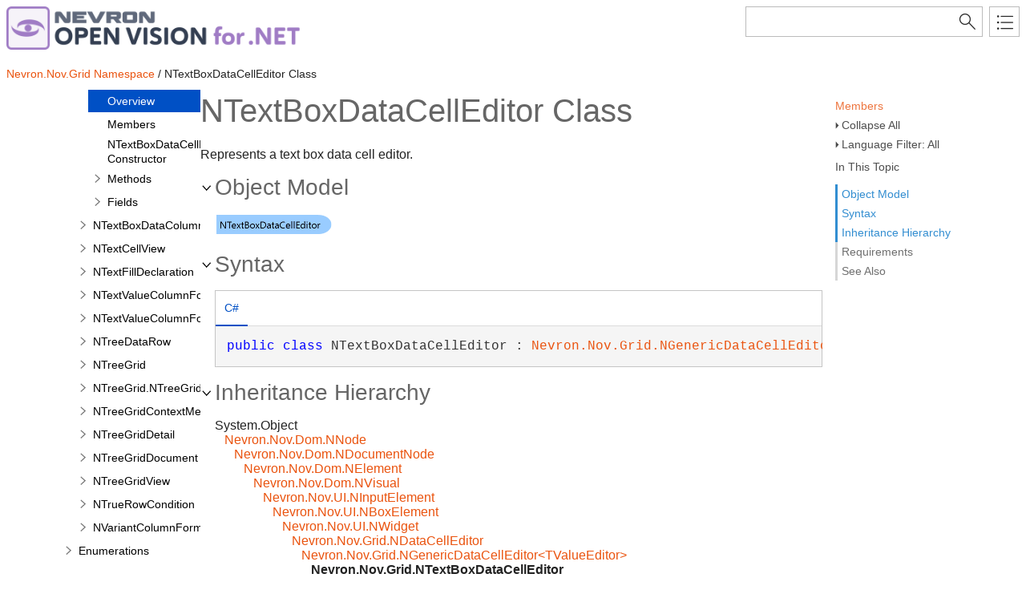

--- FILE ---
content_type: text/html
request_url: https://helpopenvision.nevron.com/Nevron.Nov.Grid~Nevron.Nov.Grid.NTextBoxDataCellEditor.html
body_size: 3150
content:
<!DOCTYPE html>
<html xmlns="http://www.w3.org/1999/xhtml">
<head>
    <META HTTP-EQUIV="Content-Type" CONTENT="text/html; charset=UTF-8">
    <meta http-equiv="X-UA-Compatible" value="IE=9" />
    <meta name="viewport" content="width=device-width,initial-scale=1.0">

    
    <title>NTextBoxDataCellEditor Class</title>
    <meta name="Title" content="NTextBoxDataCellEditor Class"/>
    
    <script src="template/packages/jquery/script/default/jquery.min.js" type="text/javascript" id="mshs_support_script"></script>
    <script src="template/packages/jquery-ui/script/default/jquery-ui.min.js" type="text/javascript"></script>
    <link rel="stylesheet" type="text/css" href="template/packages/jquery-ui/css/default/jquery-ui.min.css"></link>
    <script type="text/javascript">var Innovasys=(Innovasys||{});$.extend(true,Innovasys,{settings:{isHideBodyDuringLoadDisabled:true,dynamictoc:{isEnabled:true},inthistopic:{isSupported:true},dynamicstyles:{isDynamicWordWrapEnabled:true}}},{settings:{"dynamictoc":{"initialNodeId":"n54270","initialNodeContainer":"c1346","isResizable":true},"inthistopic":{"isEnabled":true},"darkmode":{"isEnabled":true},"currentLocale":"-","isFrameless":true,"navigationKind":"inpage","versions":{"locale":{"currentId":"-"}}}});</script>
    <link rel="stylesheet" type="text/css" href="template/packages/light/css/dynamic-toc.css"></link>
    <link rel="stylesheet" type="text/css" href="template/packages/plugins-dotnet/css/default/jquery-plugins.css"></link>
    <link rel="stylesheet" type="text/css" href="template/packages/core-dotnet/css/dx.net.css"  data-mshv2-stylesheet="/template/packages/core-dotnet/dx.net.mshv2.css" data-mshv1-stylesheet="/template/packages/core-dotnet/dx.net.mshv1.css" data-responsive-mobile="template/packages/core-dotnet/dx.net.mobile.css" data-responsive-tablet="template/packages/core-dotnet/dx.net.tablet.css"></link>
    <script src="template/packages/plugins-dotnet/script/default/jquery-plugins.min.js" type="text/javascript"></script>
    <script src="template/packages/core-dotnet/script/dx.net.min.js" type="text/javascript"></script>
    
    <meta name="Microsoft.Help.Id" content="Nevron.Nov.Grid~Nevron.Nov.Grid.NTextBoxDataCellEditor"/>
    <meta name="Description" content="Represents a text box data cell editor." />
    <meta name="Microsoft.Help.TocParent" content="Nevron.Nov.Grid~Nevron.Nov.Grid_namespace"/>
    <meta name="Microsoft.Help.ContentType" content="Reference" /><meta name="Microsoft.Help.F1" content="Nevron.Nov.Grid.NTextBoxDataCellEditor"/>
    
    
    
    
    <link rel="stylesheet" type="text/css" href="stylesheets/customstyles.css"></link>
    <link rel="stylesheet" type="text/css" href="stylesheets/hs-boxes.css"></link>
    <link rel="stylesheet" type="text/css" href="stylesheets/hs-heading-expandcollapse.css"></link>
    <style>.i-is-new .i-page-title-text::after, ul#i-dt-root li.i-is-new>a::after { content: "New" }
</style>
    <script src="script/hs-common.js" type="text/javascript"></script>
    <script src="script/hs-heading-expandcollapse.js" type="text/javascript"></script>
    
    
    <!-- Google Analytics -->
<script>
if (location.protocol == "http:" || location.protocol == "https:") {
(function(i,s,o,g,r,a,m){i['GoogleAnalyticsObject']=r;i[r]=i[r]||function(){
(i[r].q=i[r].q||[]).push(arguments)},i[r].l=1*new Date();a=s.createElement(o),
m=s.getElementsByTagName(o)[0];a.async=1;a.src=g;m.parentNode.insertBefore(a,m)
})(window,document,'script','//www.google-analytics.com/analytics.js','ga');

ga('create', 'UA-48320767-7', 'auto');
ga('send', 'pageview');
}
</script>
<!-- End Google Analytics -->

    <meta name="color-scheme" content="dark light" />
</head>

<body>
    <div id="i-before-header-content" class="i-before-header-content">
        
    </div>

    <div id="i-header-container">
        <div id="i-header-content" class="i-header-content i-content-width-container">
            <a href="https://www.nevron.com">
		            <img class="logoimage" src="images/open-vision-logo.png" border="0"></img>
			</a>
            <div class="i-flex-spacer"></div>
            <div class="i-header-buttons-container">
                <div class="i-search-container">
                    <form action="websearch.html">
                    <input id="i-search" name="query" title="(Words can be combined using OR and AND)"/>
                    <input type="submit" id="i-search-button" value="" />
                    </form>
                </div>
                <a id="i-index-button" href="webindex.html"></a>
            </div>
        </div>
    </div>
    
    <div class="i-content-width-container"><div class="i-busy-overlay"></div></div>

    <div id="i-breadcrumbs-outer-container" class="i-content-width-container"><div class="i-breadcrumbs-container">
<a href="Nevron.Nov.Grid~Nevron.Nov.Grid_namespace.html">Nevron.Nov.Grid Namespace</a>
 / NTextBoxDataCellEditor Class</div></div>

    

    <div id="i-actions-outer-container" class="i-content-width-container">
        <div id="i-actions-container">
            <div id="i-actions-content" class="i-fixed-to-top">
                <a class="i-page-link" href="Nevron.Nov.Grid~Nevron.Nov.Grid.NTextBoxDataCellEditor_members.html">Members</a>
                    <!-- Spacing --> <span class="i-toggle-all-sections i-function-link">
                <label class="i-collapse-all">Collapse All</label>
                <label class="i-expand-all" style="display: none;">Expand All</label>
            </span><!-- Spacing --> <span class="i-language-filter i-popup-link" data-popup-contentsource="#i-language-options" data-popup-title='Language Filter'>
                <label class="i-language-filter-all">
                    Language Filter: All
                </label>
                <label class="i-language-filter-multiple" style="display: none;">
                    Language Filter: Multiple
                </label>
                <label class="i-language-filter-vball" style="display: none;">
                    Language Filter: Visual Basic
                </label>				
                
<label class="i-CS-label" style="display: none;">Language Filter: C#</label>

            </span>
            <div class="i-popup-content" id="i-language-options">
                
<input data-languagename="CS" id="i-CS-language-checkbox" type="checkbox" class="i-toggle-language-checkbox" checked="true" data-toggleclass="i-filtered-content-CS"/>
<label class="i-language-filter" for="i-CS-language-checkbox">
C#
</label>

            </div>
                <div class="i-in-this-topic-container">
                    <span class="i-action-group-heading">In This Topic</span>
                </div>
            </div>
        </div>
    </div>

    <div id="i-toc-outer-container" class="i-content-width-container">
        <div id="i-toc-container">
            <div id="i-toc-content" class="i-fixed-to-top">
                <div class="i-toc-content-scroll-container">
                    <div id="i-dynamic-toc-container"><ul id="i-dt-root"></ul></div>
                </div>
            </div>
        </div>
    </div>

    <div id="i-body-content-container" class="i-content-width-container">
        <div id="i-body-content" class="i-body-content">
            <div class="i-page-title"><div class="i-page-title-text">NTextBoxDataCellEditor Class</div></div>
            <div class="i-in-this-topic-container">
                <span class="i-action-group-heading">In This Topic</span>
            </div>
            <div class="i-description-content">Represents a text box data cell editor.</div>
            <div class="i-section-heading" id="i-objectmodel-section-heading"><span class="i-section-heading-icon"><!-- --></span><span class="i-section-heading-text">Object Model</span></div><div id="i-objectmodel-section-content" class="i-section-content"><map id="dxdiagram" name="dxdiagram"><area shape="rect" coords="2,2,146,26" href="Nevron.Nov.Grid~Nevron.Nov.Grid.NTextBoxDataCellEditor.html" alt="NTextBoxDataCellEditor Class" /></map><img border="0" src="dotnetdiagramimages/Nevron_Nov_Grid_Nevron_Nov_Grid_NTextBoxDataCellEditor.png" usemap="#dxdiagram" /></div>
            <div class="i-section-heading" id="i-syntax-section-heading"><span class="i-section-heading-icon"><!-- --></span><span class="i-section-heading-text">Syntax</span></div><div id="i-syntax-section-content" class="i-section-content">
            <div class="i-tab-container i-tab-container">
            <ul>
            
            <li class="i-filtered-content-CS"><a href="#i-syntax-CS">C#</a></li>
        

            </ul>
            
            <div id="i-syntax-CS" class="i-code i-filtered-content-CS">
            <pre><pre><span style="color: #0000FF; ">public</span> <span style="color: #0000FF; ">class</span> NTextBoxDataCellEditor : <a href="Nevron.Nov.Grid~Nevron.Nov.Grid.NGenericDataCellEditor`1.html">Nevron.Nov.Grid.NGenericDataCellEditor&lt;NTextBox&gt;</a>, <a href="Nevron.Nov.Presentation~Nevron.Nov.Dom.INArrangeElement.html">Nevron.Nov.Dom.INArrangeElement</a>, <a href="Nevron.Nov.Presentation~Nevron.Nov.Dom.INArrangeElementParent.html">Nevron.Nov.Dom.INArrangeElementParent</a>, <a href="Nevron.Nov.Presentation~Nevron.Nov.Dom.INDomDeepEquals.html">Nevron.Nov.Dom.INDomDeepEquals</a>, <a href="Nevron.Nov.Presentation~Nevron.Nov.Dom.INDomDeeplyCloneable.html">Nevron.Nov.Dom.INDomDeeplyCloneable</a>, <a href="Nevron.Nov.Presentation~Nevron.Nov.Dom.INMeasureElement.html">Nevron.Nov.Dom.INMeasureElement</a>, <a href="Nevron.Nov.Presentation~Nevron.Nov.Dom.INMeasureElementParent.html">Nevron.Nov.Dom.INMeasureElementParent</a>, <a href="Nevron.Nov.Presentation~Nevron.Nov.INDeeplyCloneable.html">Nevron.Nov.INDeeplyCloneable</a>, <a href="Nevron.Nov.Presentation~Nevron.Nov.Presentation.INContinuousMediaExportElement.html">Nevron.Nov.Presentation.INContinuousMediaExportElement</a>, <a href="Nevron.Nov.Presentation~Nevron.Nov.UI.INInputNode.html">Nevron.Nov.UI.INInputNode</a>  </pre></pre>
            </div>
        

            </div>
        </div>
            
            
            
            
            <a name="exampleBookmark"></a>
            
            
            
            
            <div class="i-section-heading" id="i-inheritance-section-heading"><span class="i-section-heading-icon"><!-- --></span><span class="i-section-heading-text">Inheritance Hierarchy</span></div><div id="i-inheritance-section-content" class="i-section-content"><P>System.Object<BR />&nbsp;&nbsp;&nbsp;<a href="Nevron.Nov.Presentation~Nevron.Nov.Dom.NNode.html">Nevron.Nov.Dom.NNode</a><BR />&nbsp;&nbsp;&nbsp;&nbsp;&nbsp;&nbsp;<a href="Nevron.Nov.Presentation~Nevron.Nov.Dom.NDocumentNode.html">Nevron.Nov.Dom.NDocumentNode</a><BR />&nbsp;&nbsp;&nbsp;&nbsp;&nbsp;&nbsp;&nbsp;&nbsp;&nbsp;<a href="Nevron.Nov.Presentation~Nevron.Nov.Dom.NElement.html">Nevron.Nov.Dom.NElement</a><BR />&nbsp;&nbsp;&nbsp;&nbsp;&nbsp;&nbsp;&nbsp;&nbsp;&nbsp;&nbsp;&nbsp;&nbsp;<a href="Nevron.Nov.Presentation~Nevron.Nov.Dom.NVisual.html">Nevron.Nov.Dom.NVisual</a><BR />&nbsp;&nbsp;&nbsp;&nbsp;&nbsp;&nbsp;&nbsp;&nbsp;&nbsp;&nbsp;&nbsp;&nbsp;&nbsp;&nbsp;&nbsp;<a href="Nevron.Nov.Presentation~Nevron.Nov.UI.NInputElement.html">Nevron.Nov.UI.NInputElement</a><BR />&nbsp;&nbsp;&nbsp;&nbsp;&nbsp;&nbsp;&nbsp;&nbsp;&nbsp;&nbsp;&nbsp;&nbsp;&nbsp;&nbsp;&nbsp;&nbsp;&nbsp;&nbsp;<a href="Nevron.Nov.Presentation~Nevron.Nov.UI.NBoxElement.html">Nevron.Nov.UI.NBoxElement</a><BR />&nbsp;&nbsp;&nbsp;&nbsp;&nbsp;&nbsp;&nbsp;&nbsp;&nbsp;&nbsp;&nbsp;&nbsp;&nbsp;&nbsp;&nbsp;&nbsp;&nbsp;&nbsp;&nbsp;&nbsp;&nbsp;<a href="Nevron.Nov.Presentation~Nevron.Nov.UI.NWidget.html">Nevron.Nov.UI.NWidget</a><BR />&nbsp;&nbsp;&nbsp;&nbsp;&nbsp;&nbsp;&nbsp;&nbsp;&nbsp;&nbsp;&nbsp;&nbsp;&nbsp;&nbsp;&nbsp;&nbsp;&nbsp;&nbsp;&nbsp;&nbsp;&nbsp;&nbsp;&nbsp;&nbsp;<a href="Nevron.Nov.Grid~Nevron.Nov.Grid.NDataCellEditor.html">Nevron.Nov.Grid.NDataCellEditor</a><BR />&nbsp;&nbsp;&nbsp;&nbsp;&nbsp;&nbsp;&nbsp;&nbsp;&nbsp;&nbsp;&nbsp;&nbsp;&nbsp;&nbsp;&nbsp;&nbsp;&nbsp;&nbsp;&nbsp;&nbsp;&nbsp;&nbsp;&nbsp;&nbsp;&nbsp;&nbsp;&nbsp;<a href="Nevron.Nov.Grid~Nevron.Nov.Grid.NGenericDataCellEditor`1.html">Nevron.Nov.Grid.NGenericDataCellEditor&lt;TValueEditor&gt;</a><BR />&nbsp;&nbsp;&nbsp;&nbsp;&nbsp;&nbsp;&nbsp;&nbsp;&nbsp;&nbsp;&nbsp;&nbsp;&nbsp;&nbsp;&nbsp;&nbsp;&nbsp;&nbsp;&nbsp;&nbsp;&nbsp;&nbsp;&nbsp;&nbsp;&nbsp;&nbsp;&nbsp;&nbsp;&nbsp;&nbsp;<STRONG>Nevron.Nov.Grid.NTextBoxDataCellEditor</STRONG><BR /></P></div>
            <div class="i-section-heading" id="i-requirements-section-heading"><span class="i-section-heading-icon"><!-- --></span><span class="i-section-heading-text">Requirements</span></div><div id="i-requirements-section-content" class="i-section-content"><p><b>Target Platforms:</b> Windows 11, Windows 10, Windows 7, Windows Server 2019, Windows Server 2016, Windows Server 2012 R2, Windows Server 2012, Windows Server 2008 (Server Core not supported), Windows Server 2008 R2 (Server Core supported with SP1 or later)</p></div>
            <a name="seealsobookmark"></a>
            <div class="i-section-heading" id="i-seealso-section-heading"><span class="i-section-heading-icon"><!-- --></span><span class="i-section-heading-text">See Also</span></div><div id="i-seealso-section-content" class="i-section-content"><h4 class="i-sub-heading">Reference</h4><p><a href="Nevron.Nov.Grid~Nevron.Nov.Grid.NTextBoxDataCellEditor_members.html">NTextBoxDataCellEditor Members</a>
<br/><a href="Nevron.Nov.Grid~Nevron.Nov.Grid_namespace.html">Nevron.Nov.Grid Namespace</a>
</p>
</div>
            
            <div id="i-footer-content" class="i-footer-content">
                

<a href="mailto:support@nevron.com?subject=Documentation Feedback: Nevron.Nov.Grid~Nevron.Nov.Grid.NTextBoxDataCellEditor.html">Send Feedback</a>
            </div>
        </div>
    </div>
        
    <script type="text/javascript">
        $(function () {
            var documentInstance = new Innovasys.Content.Document(document.body);
            documentInstance.load();
        });
    </script>
</body>
</html>


--- FILE ---
content_type: text/css
request_url: https://helpopenvision.nevron.com/stylesheets/hs-boxes.css
body_size: 82
content:
body#hsbody table.hs-box
{
    border:             buttonshadow 1px solid; 
    margin-top:         4px; 
    margin-bottom:      4px; 
    border-collapse:    collapse;
    background-color:   infobackground;
}
body#hsbody table.hs-box td
{
    padding:            4 4 6 4;
    vertical-align:     top;
    background-color:   infobackground;
    background-style:   solid;
    border:             0px;
}
body#hsbody td.hs-box-icon
{
    width:              12px;
}

--- FILE ---
content_type: application/javascript
request_url: https://helpopenvision.nevron.com/_toc/c1529.js
body_size: 1311
content:
(function () { Innovasys.DynamicToc.injectNodeInfo("n54277", "c1529", [
{"id":"n54278","t":"BeginEditing Method","u":"Nevron.Nov.Grid~Nevron.Nov.Grid.NTextBoxDataCellEditor~BeginEditing.html"},
{"id":"n54280","t":"CreateValueEditor Method","u":"Nevron.Nov.Grid~Nevron.Nov.Grid.NTextBoxDataCellEditor~CreateValueEditor.html"},
{"id":"n54282","t":"GetValueEditorValue Method","u":"Nevron.Nov.Grid~Nevron.Nov.Grid.NTextBoxDataCellEditor~GetValueEditorValue.html"},
{"id":"n54284","t":"SetValueEditorValue Method","u":"Nevron.Nov.Grid~Nevron.Nov.Grid.NTextBoxDataCellEditor~SetValueEditorValue.html"},
])})();
(function () { Innovasys.DynamicToc.injectNodeInfo("n54287", "c1529", [
{"id":"n54288","t":"NTextBoxDataCellEditorSchema Field","u":"Nevron.Nov.Grid~Nevron.Nov.Grid.NTextBoxDataCellEditor~NTextBoxDataCellEditorSchema.html"},
])})();
(function () { Innovasys.DynamicToc.injectNodeInfo("n54270", "c1346", [
{"id":"n54271","t":"Overview","u":"Nevron.Nov.Grid~Nevron.Nov.Grid.NTextBoxDataCellEditor.html"},
{"id":"n54273","t":"Members","u":"Nevron.Nov.Grid~Nevron.Nov.Grid.NTextBoxDataCellEditor_members.html"},
{"id":"n54275","t":"NTextBoxDataCellEditor Constructor","u":"Nevron.Nov.Grid~Nevron.Nov.Grid.NTextBoxDataCellEditor~_ctor.html"},
{"id":"n54277","t":"Methods","u":"Nevron.Nov.Grid~Nevron.Nov.Grid.NTextBoxDataCellEditor_methods.html","cc":"c1529"},
{"id":"n54287","t":"Fields","u":"Nevron.Nov.Grid~Nevron.Nov.Grid.NTextBoxDataCellEditor_fields.html","cc":"c1529"},
])})();


--- FILE ---
content_type: application/javascript
request_url: https://helpopenvision.nevron.com/template/packages/core-dotnet/script/dx.net.min.js
body_size: 19457
content:
var __assign=this&&this.__assign||function(){return(__assign=Object.assign||function(e){for(var t,n=1,o=arguments.length;n<o;n++)for(var i in t=arguments[n])Object.prototype.hasOwnProperty.call(t,i)&&(e[i]=t[i]);return e}).apply(this,arguments)},__extends=this&&this.__extends||function(){var o=function(e,t){return(o=Object.setPrototypeOf||{__proto__:[]}instanceof Array&&function(e,t){e.__proto__=t}||function(e,t){for(var n in t)Object.prototype.hasOwnProperty.call(t,n)&&(e[n]=t[n])})(e,t)};return function(e,t){function n(){this.constructor=e}o(e,t),e.prototype=null===t?Object.create(t):(n.prototype=t.prototype,new n)}}();!function(r){!function(n){var u=10,o=7,e=(t.getUserAgent=function(){return navigator.userAgent},t);function t(){var e=t.getUserAgent().toLowerCase(),e=/(chrome)[ /]([\w.]+)/.exec(e)||/(webkit)[ /]([\w.]+)/.exec(e)||/(opera)(?:.*version|)[ /]([\w.]+)/.exec(e)||/(msie) ([\w.]+)/.exec(e)||e.indexOf("compatible")<0&&/(mozilla)(?:.*? rv:([\w.]+)|)/.exec(e)||[];this.name=e[1]||"";this.version=parseInt(e[2]||"0",10)}function i(){}n.BrowserInfo=e,i.msIeVersion=function(){return"msie"===i.info.name?i.info.version:0},i.getDocumentInstance=function(e){var t=e instanceof jQuery?e:$(e),e=t.hasClass("content-root")?t:t.parents(".content-root");if(null!=(e=0===e.length?$("body"):$(e.get(0))).data("innovasys-document"))return e.data("innovasys-document");t=new n.Document(e.get(0));return e.data("innovasys-document",t),t},i.getLocationInfo=function(){return location},i.getCompatMode=function(){return document.compatMode},i.reload=function(){location.reload()},i.replaceLocation=function(e){if(window.history.replaceState)try{window.history.replaceState("","","#"+e)}catch(t){}else window.location.replace("#"+e)},i.navigateTo=function(e,t){t?window.location.replace(e):window.location.href=e},i.stopPropagation=function(e){e.stopPropagation?e.stopPropagation():e.returnValue=!1},i.loadStylesheet=function(e,t,n,o){void 0===o&&(o=null);var i="file"+this.dynamicallyLoadedFileIndex;this.dynamicallyLoadedFileIndex++;t={"data-stylesheet-id":t};return yepnope.injectCss({href:e,attrs:t},function(){o(i)}),i},i.loadScript=function(e,t,n,o){void 0===o&&(o=null);var i="file"+this.dynamicallyLoadedFileIndex;this.dynamicallyLoadedFileIndex++;t={"data-script-id":t};return yepnope.injectJs({src:e,attrs:t},function(){o(i)}),i},i.resizeIFrames=function(e,s){void 0===s&&(s=!1);var c,l=0;try{c=$(window.top).height()}catch(t){c=$(window).height()}$("iframe",e).each(function(e,t){var n=0;if($(t).is(":visible")&&(s||0<=$(t).offset().left)){var o=null;try{o=t.contentDocument||t.contentWindow.document||t.document}catch(r){}if(null!=o)try{n=$(o).height()}catch(a){n=c}else n=c;var i=n-($(t).data("last-height")||0);(u<i||i<0&&i<u)&&("DIV"===(i=$(t).parent()).get(0).tagName&&n<i.height()&&(n=i.height()),n<c&&(n=c),$(t).height(n+"px"),$(t).data("last-height",n))}else $(t).is(":visible")||($(t).height(0),$(t).data("last-height",0));l<n&&(l=n)});e=$("#i-busy");return 0!==e.length&&e.height(l),l},i.showElement=function(e,t){e.show(),"body"===t&&$("body").css("display","block")},i.checkForIe7ModeJqueryBug=function(){var e,t;"msie"===i.info.name&&i.info.version<=o&&(e={set:function(e,t,n){return e.setAttribute(n,t),e.getAttributeNode(n)}},null!=$&&null!=$.attrHooks&&((t=$.attrHooks)["aria-describedby"]=e,t["aria-live"]=e,t["aria-atomic"]=e,t["aria-hidden"]=e))},i.getQueryStringParameter=function(e){e=e.replace(/[[]/,"\\[").replace(/[\]]/,"\\]");e=new RegExp("[\\?&]"+e+"=([^&#]*)").exec(i.getLocationInfo().search);return null==e?null:decodeURIComponent(e[1].replace(/\+/g," "))},i.isCompiledHelp=function(){var e=i.getLocationInfo().href+".",t=i.getLocationInfo().protocol;return 0===e.indexOf("mk:@MSITStore")||(0===e.indexOf("ms-its:")||("ms-help:"===t||("ms-xhelp:"===t||-1!==e.indexOf("ms.help?")||-1!==e.indexOf("?method=page&"))))},i.isEditor=function(){return"about:"===location.protocol},i.getUniqueId=function(){for(var e=function(){for(var e="",t=0;t<10;t++)e+=i._idCharacters[Math.floor(Math.random()*i._idCharacters.length)];return e},t=e();0<$("#"+t).length;)t=e();return t},i.getCommonSettings=function(){return r.overrides||r.settings||{}},i.compareVersionStrings=function(e,t){for(var n=/(\.0+)+$/,o=e.replace(n,"").split("."),i=t.replace(n,"").split("."),r=Math.min(o.length,i.length),a=0;a<r;a++){var s=parseInt(o[a],10)-parseInt(i[a],10);if(s)return s}return o.length-i.length},i.getDynamicStyleContainer=function(e){var t=$("#"+e);return 0===t.length&&(t=$('<style type="text/css" id="'+e+'"></style>'),$("head").append(t)),t},i.isElementInView=function(e,t){if(null==e)return!1;if(!$(e).is(":visible"))return!1;var n=$(window).scrollTop(),o=n+$(window).height(),i=$(e).offset().top,e=i+$(e).height();return t?n<i&&e<o:i<=o&&n<=e},i.isDesignTime=!1,i.isAnimationDisabled=!1,i.info=new e,i.dynamicallyLoadedFileIndex=0,i._idCharacters="_0123456789ABCDEFGHIJKLMNOPQRSTUVWXTZabcdefghiklmnopqrstuvwxyz".split(""),e=i,n.Browser=e}(r.Content||(r.Content={}))}(Innovasys=Innovasys||{});var overrides=Innovasys.overrides||Innovasys.settings;("BackCompat"!==document.compatMode||"ms-xhelp:"!==location.protocol&&-1===location.href.indexOf("ms.help?")&&-1===location.href.indexOf("?method=page&"))&&(null!=overrides&&overrides.isHideBodyDuringLoadDisabled?overrides.isOverflowClippedDuringLoad&&document.write('<style type="text/css">body{overflow-y:hidden;}</style>'):document.write('<style type="text/css">body{display:none;}</style>')),function(e){var t;t=function(e,t){this.left=e,this.top=t},(e.Content||(e.Content={})).ElementPosition=t}(Innovasys=Innovasys||{}),function(e){var i;function t(){}i=e.Content||(e.Content={}),t.getElementPosition=function(e){for(var t=0,n=0;e;)4<i.Browser.msIeVersion()?(t+=e.offsetLeft-e.scrollLeft,n+=e.offsetTop-e.scrollTop):(t+=e.offsetLeft,n+=e.offsetTop),e=e.offsetParent;var o=document.body.leftMargin;return-1!==i.BrowserInfo.getUserAgent().indexOf("Mac")&&void 0!==o&&(t+=o,n+=document.body.topMargin),new i.ElementPosition(t,n)},t.getTextFromContainingTable=function(e){e=$(e).parents("table").get(0),e=$(e).find("td").get(0);if(null!=e)return null!=e.textContent?e.textContent:null!=e.innerText?e.innerText:$(e).text()},e=t,i.DomHelpers=e}(Innovasys=Innovasys||{});var getCurrentHelp2Namespace=function(){var e="",t=Innovasys.Content.Browser.getLocationInfo();return"ms-help:"===t.protocol&&("//"===(e=t.hostname).substring(0,2)&&(e=e.substring(2))),e},findHelp2Keyword=function(e,t){if(0<e.length)try{var n=new ActiveXObject("HxDs.HxSession");n.Initialize("ms-help://"+e,0);n=n.Query(t,"!DefaultAssociativeIndex",0,"");if(0<n.Count)return n(1).URL}catch(o){}return""},resolveHelp2Keyword=function(e,t){var n="";try{if(""===(n=findHelp2Keyword(getCurrentHelp2Namespace(),e))&&""===(n=findHelp2Keyword("MS.VSCC.v80",e))&&""===(n=findHelp2Keyword("MS.VSCC.2003",e))&&(n=findHelp2Keyword("MS.VSCC",e)),""!==n)return n;var o=new ActiveXObject("HxDs.HxRegistryWalker").RegisteredNamespaceList("MS.VSCC");if(0<o.Count)for(var i=1;i<=o.Count;i++){var r=o.Item(i).Name;if("MS.VSCC"===r.substring(0,7))switch(r){case"MS.VSCC.v80":case"MS.VSCC.2003":case"MS.VSCC":break;default:if(""!==(n=findHelp2Keyword(r,"")))return n}}}catch(s){}var a=t.indexOf("(");return-1!==a&&(t=t.substring(0,a)),"https://docs.microsoft.com/dotnet/api/"+t.replace("`","-").toLowerCase()},navigateToHelp2Keyword=function(e,t,n){window.status="Resolving link. Please wait a moment...";t=resolveHelp2Keyword(e,t);window.status="";"http://msdn.microsoft.com"!==t.substring(0,25)&&"https://docs.microsoft.com"!==t.substring(0,26)||null==window.parent?n?location.replace(t):location.href=t:window.open(t,"_blank")};!function(e){var t;function n(e){var t,n;void 0===e&&(e=""),this.attributePrefix=e,this.storageMethod="native",this.cookieData=null,this.storageElement=null;try{t=window.localStorage}catch(o){}t||("ms-its:"===location.protocol?(this.storageMethod="userdata",(n=$("<link />")).css("behavior","url(#default#userdata)"),n.appendTo("body"),this.storageElement=n.get(0),this.storageElement.load("localStorage")):(this.storageMethod="cookie",n=Cookies.get("localStorage"),this.cookieData=n?JSON.parse(n):{}))}t=e.Content||(e.Content={}),n.prototype.load=function(e){},n.prototype.save=function(e){},n.prototype.setAttribute=function(e,t){null!=this.attributePrefix&&(e=this.attributePrefix+e),"native"===this.storageMethod?null==t||void 0===t?window.localStorage.removeItem(e):window.localStorage.setItem(e,t):"cookie"===this.storageMethod?(this.cookieData[e]=null==t?null:""+t,Cookies.set("localStorage",JSON.stringify(this.cookieData),{expires:365,path:"/",domain:""})):"userdata"===this.storageMethod&&(this.storageElement.setAttribute(e,""+t),this.storageElement.save("localStorage"))},n.prototype.getAttribute=function(e){return null!=this.attributePrefix&&(e=this.attributePrefix+e),"native"===this.storageMethod?window.localStorage.getItem(e):"cookie"===this.storageMethod?"undefined"==typeof this.cookieData[e]?null:this.cookieData[e]:"userdata"===this.storageMethod?this.storageElement.getAttribute(e):void 0},e=n,t.LocalStorageHandler=e}(Innovasys=Innovasys||{}),function(e){!function(e){var o=function(e,t){this.messageType=e,this.messageData=t};e.WindowMessage=o;var t=(i.isPostMessageEnabled=function(){return null!=window.postMessage},i.addMessageListener=function(e){i.isPostMessageEnabled()&&(window.addEventListener?window.addEventListener("message",e,!1):window.attachEvent("onmessage",e))},i.removeMessageListener=function(e){i.isPostMessageEnabled()&&(window.addEventListener?window.removeEventListener("message",e,!1):window.detachEvent("onmessage",e))},i.getMessageFromData=function(e){var t,n=e.indexOf("|"),e=-1!==n?(t=e.substring(0,n),e.substring(n+1)):(t=e,"");return new o(t,e)},i.routeMessageToFrameElement=function(e,t,n){e=document.getElementById(e);null!=e&&null!=e.contentWindow&&i.routeMessageToWindow(e.contentWindow,t,n)},i.routeMessageToWindow=function(e,t,n){null!=e&&self!==e&&null!=e&&null!=e.postMessage&&e.postMessage(t+"|"+n,"*")},i.routeMessageToParentFrame=function(e,t){null!=parent&&self!==parent&&this.routeMessageToWindow(parent,e,t)},i);function i(){}e.Messaging=t}(e.Content||(e.Content={}))}(Innovasys=Innovasys||{}),function(e){!function(e){(t=e.ResponsiveClickTargetKind||(e.ResponsiveClickTargetKind={}))[t.auto=0]="auto",t[t.inline=1]="inline",t[t.block=2]="block";var t=(n.prototype.initializeDocument=function(){},n.prototype.initializeContent=function(e,t){},n.prototype.onMessage=function(e){},n.prototype.ensureElementVisible=function(e){},n.prototype.beforeSetElementVisibility=function(e,t,n){return!1},n.prototype.afterSetElementVisibility=function(e,t){},n.prototype.populateResponsiveConfiguration=function(e){},n.prototype.applyResponsiveConfiguration=function(e){},n.prototype.initializeContentOrdinal=function(){return 0},n);function n(e){void 0===e&&(e=null),this.documentInstance=e}function o(){}e.DocumentFeatureBase=t,o.registerDocumentFeatureFactory=function(e){o._featureFactories.push(e)},o.getFeatureFactories=function(){return o._featureFactories},o._featureFactories=[],t=o,e.DocumentFeatureConfiguration=t,t=function(e,t){void 0===t&&(t=[]),this.profileName=e,this.clickTargets=t,this.stylesheetUrls=[],this.tablesToPivot=[]},e.ResponsiveConfiguration=t,t=function(e,t){this.className=e,this.kind=t},e.ResponsiveClickTarget=t,t=function(e,t){void 0===t&&(t=null),this.selector=e,this.onAfterPivot=t},e.ResponsiveTable=t}(e.Content||(e.Content={}))}(Innovasys=Innovasys||{});var restOfUrl,newLocation,currentLocation=location.href+".",mkPrefix="mk:@MSITStore";0===currentLocation.indexOf(mkPrefix)&&(newLocation="ms-its:"+(restOfUrl=currentLocation.substring(mkPrefix.length+1,currentLocation.length-1)),location.replace(newLocation)),function(i){var s,e;function t(e,t){var n=this;void 0===t&&(t=""),this._isUnloaded=!0,this.id="",this.id=t,this.rootElement=e,this.rootSelector=$(e),this._featureSettings={},this.setBodyVisibleAfterLoadComplete=!0,this.isNew=!1,this.isResponsiveEnabled=!1,this.isContentDocument=!0,this.rootSelector.data("innovasys-document",this),this._features=$.map(s.DocumentFeatureConfiguration.getFeatureFactories(),function(e){return e.createInstance(n)}),$.each(this._features,function(e,t){t.initializeDocument()}),s.Browser.isDesignTime&&$("body").addClass("i-designtime"),s.Browser.isEditor()&&$("body").addClass("i-editor")}function n(){}function o(){}s=i.Content||(i.Content={}),t.prototype.getLocalStorage=function(){if(s.Browser.isDesignTime)try{window.external.IsInnovasysDesigner&&(this._localStorageInstance=window.external)}catch(e){}return this._localStorageInstance||(this._localStorageInstance=new s.LocalStorageHandler(this.id)),this._localStorageInstance},t.prototype.load=function(){var t=this,e=s.Browser.getCommonSettings();e.isNew&&(this.isNew=!0),""===this.id&&s.Messaging.isPostMessageEnabled()&&(this._windowMessageEventListener=function(e){return t.receiveMessage(e)},s.Messaging.addMessageListener(this._windowMessageEventListener),this.isContentDocument&&(s.Messaging.routeMessageToParentFrame("loaded",location.href),s.Messaging.routeMessageToParentFrame("updatePageTitle",document.title))),"inpage"!==e.navigationKind?$("body").addClass("i-navigation-frames"):$("body").addClass("i-navigation-inpage"),this.initializeContent(this.rootSelector,!0),""===this.id&&this.setBodyVisibleAfterLoadComplete&&this.setBodyVisible()},t.prototype.setBodyVisible=function(){$("html").addClass("i-loaded"),s.Browser.showElement($("body"),"body"),setTimeout(function(){s.Browser.getCommonSettings().isOverflowClippedDuringLoad&&$("body").css("overflow-y","auto"),$(".i-busy-overlay").hide()},1)},t.prototype.unload=function(){""===this.id&&s.Messaging.isPostMessageEnabled()&&null!=this._windowMessageEventListener&&s.Messaging.removeMessageListener(this._windowMessageEventListener),this._isUnloaded=!0},t.prototype.initializeContent=function(n,o){void 0===o&&(o=!1),$.each(this._features.sort(function(e,t){return e.initializeContentOrdinal()-t.initializeContentOrdinal()}),function(e,t){t.initializeContent(n,o)})},t.prototype.getResponsiveConfiguration=function(e){var n=new s.ResponsiveConfiguration(e);return $.each(this._features,function(e,t){t.populateResponsiveConfiguration(n)}),n},t.prototype.applyResponsiveConfiguration=function(n){$.each(this._features,function(e,t){t.applyResponsiveConfiguration(n)})},t.prototype.receiveMessage=function(e){var t;try{t=s.Messaging.getMessageFromData(e.data)}catch(n){}this.processWindowMessage(t)},t.prototype.processWindowMessage=function(n){n&&("refresh"===n.messageType?document.location.reload():null!=this._features&&$.each(this._features,function(e,t){t.onMessage(n)}))},t.prototype.ensureElementVisible=function(n){$.each(this._features,function(e,t){t.ensureElementVisible(n)})},t.prototype.setElementVisibility=function(e,i,r){var a=this;return e.each(function(e,n){var t,o=!1;$.each(a._features,function(e,t){o||!0===t.beforeSetElementVisibility(n,i,r)&&(o=!0)}),o||("none"!==$(n).css("display")!==i&&("none"===$(n).css("display")?r||s.Browser.isAnimationDisabled?null!=(t=$(n).data("i-original-display"))?($(n).css("display",t),$(n).data("i-original-display",null)):"TR"===n.tagName?$(n).css("display","table-row"):$(n).css("display","block"):$(n).slideDown("fast"):($(n).data("i-original-display",$(n).css("display")),r||s.Browser.isAnimationDisabled?$(n).hide():$(n).slideUp("fast"))),$.each(a._features,function(e,t){t.afterSetElementVisibility(n,i)}))})},t.prototype.getFeatureByName=function(n){if(null==n)return null;var e=$.map(this._features,function(e,t){return e.getName().toLowerCase()===n.toLowerCase()?e:null});return 0<e.length?e[0]:void 0},t.prototype.getFeatureSettings=function(e,t){if(null==e)return null;if(null!=this._featureSettings[e])return this._featureSettings[e];var n=null!=t?t():{},o=void 0,t=i.overrides||i.settings,t=null==t?null:t[e.toLowerCase()],o=null!=t?__assign(__assign({},n),t):__assign({},n);return this._featureSettings[e]=o},e=t,s.Document=e,n.quickSearch="quickSearch",n.resetQuickSearch="resetQuickSearch",n.insertNavigationHeader="insertNavigationHeader",n.searchHighlightComplete="searchHighlightComplete",e=n,s.DocumentMessageNames=e,o.navigate="navigate",o.openNavigationPane="openNavigationPane",e=o,s.RootMessageNames=e}(Innovasys=Innovasys||{}),function(e){var a;!function(e){var t,n=(t=a.DocumentFeatureBase,__extends(i,t),i.pivotTable=function(e){var e=$(e),i=$('<div class="i-pivot-table-container"></div>'),r={},a=e.find("tr").children("td.i-pivot-column, th.i-pivot-column").first().index();return-1===a?null:(e.find("tr:first-child").children("td, th").each(function(e,t){r[e.toString()]=$(t).text()}),e.find("tr").each(function(e,t){var n,o;0<e&&(n=$('<table class="i-pivot-table i-section-content"></table>'),$(t).children("td").each(function(e,t){e===a?o=$('<div class="i-section-heading"><span class="btn">'+$(t).text()+"</span></div>"):(e=$("<tr><td>"+r[e.toString()]+"</td></tr>"),$(t).clone().appendTo(e),e.find("td a").addClass("btn btn-mini btn-xs"),e.appendTo(n))}),null!=o&&o.appendTo(i),n.appendTo(i))}),i)},i.prototype.getName=function(){return"Responsive"},i.prototype.getFeatureSettings=function(){return this.documentInstance.getFeatureSettings("responsive",this.getDefaultFeatureSettings)},i.prototype.getDefaultFeatureSettings=function(){return{isEnabled:!1,displayMode:null}},i.prototype.checkPendingResponsiveFilesLoad=function(t){this._pendingResponsiveFiles=$.map(this._pendingResponsiveFiles,function(e){return e===t?null:e}),0===this._pendingResponsiveFiles.length&&this.onResponsiveFilesLoaded()},i.prototype.isEnabled=function(){return this.documentInstance.isResponsiveEnabled||this.getFeatureSettings().isEnabled},i.prototype.initializeContent=function(e,t){var o=this;if(void 0===t&&(t=!1),t){var i=this.getDeviceType().toLowerCase(),n=this.documentInstance.getResponsiveConfiguration(i);if(this.isEnabled()){switch(i){case"mobile":$(".i-hidden-mobile, .i-visible-tablet, .i-visible-desktop").css("display","none");break;case"tablet":$(".i-hidden-tablet, .i-visible-mobile, .i-visible-desktop").css("display","none");break;case"desktop":$(".i-hidden-desktop, .i-visible-mobile, .i-visible-tablet").css("display","none")}if("desktop"!==i&&($("link[data-responsive-"+i+"]").each(function(e,t){t=$(t).attr("data-responsive-"+i);null!=t&&(o.documentInstance.setBodyVisibleAfterLoadComplete=!1,$.each(t.split(","),function(e,t){o._pendingResponsiveFiles.push(a.Browser.loadStylesheet(t,"data-responsive-"+i,"responsive-marker",function(e){o.checkPendingResponsiveFilesLoad(e)}))}))}),$("script[type='i-url-container/css']").each(function(e,t){var n=$(t),t=n.data("responsive-display-modes");null!=t&&-1!==t.toLowerCase().indexOf(i)&&(n=$.trim(n.html()),o.documentInstance.setBodyVisibleAfterLoadComplete=!1,o._pendingResponsiveFiles.push(a.Browser.loadStylesheet(n,"data-responsive-"+i,"responsive-marker",function(e){o.checkPendingResponsiveFilesLoad(e)})))}),$("script[type='i-url-container/script']").each(function(e,t){var n=$(t),t=n.data("responsive-display-modes");null!=t&&-1!==t.toLowerCase().indexOf(i)&&(n=$.trim(n.html()),o.documentInstance.setBodyVisibleAfterLoadComplete=!1,o._pendingResponsiveFiles.push(a.Browser.loadScript(n,"data-responsive-"+i,"responsive-marker",function(e){o.checkPendingResponsiveFilesLoad(e)})))})),"mobile"===n.profileName||"tablet"===n.profileName){switch(n.profileName){case"mobile":n.clickTargets.push(new a.ResponsiveClickTarget(".i-link>a,.i-member-link a",a.ResponsiveClickTargetKind.block)),n.clickTargets.push(new a.ResponsiveClickTarget("#i-actions-content .i-page-link,#i-actions-content .i-popup-link,#i-actions-content .i-function-link",a.ResponsiveClickTargetKind.inline));break;case"tablet":n.clickTargets.push(new a.ResponsiveClickTarget(".i-breadcrumbs-container a,#i-after-header-content .i-page-link,#i-after-header-content .i-popup-link,#i-after-header-content .i-function-link,#i-actions-content .i-page-link,#i-actions-content .i-popup-link,#i-actions-content .i-function-link",a.ResponsiveClickTargetKind.inline)),n.clickTargets.push(new a.ResponsiveClickTarget("a[href='#top']",a.ResponsiveClickTargetKind.block))}n.clickTargets.push(new a.ResponsiveClickTarget("#i-footer-content>a,#i-after-header-content .i-function-link",a.ResponsiveClickTargetKind.inline)),n.clickTargets.push(new a.ResponsiveClickTarget("#i-seealso-section-content a,.i-in-this-topic-container a",a.ResponsiveClickTargetKind.block)),n.tablesToPivot.push(new a.ResponsiveTable("table.pivot-table,table.i-pivot-table"))}}this._configuration=n,0===this._pendingResponsiveFiles.length&&this.onResponsiveFilesLoaded()}},i.prototype.initializeContentOrdinal=function(){return 999},i.prototype.applyResponsiveConfiguration=function(e){var n=this;$.each(e.clickTargets,function(e,t){n.applyClickTarget(t)}),$.each(e.tablesToPivot,function(e,o){$(o.selector).each(function(e,t){var n=i.pivotTable(t);null!=n&&(null!=o.onAfterPivot?o.onAfterPivot($(t),n):$(t).replaceWith(n))})}),$(".i-responsive-switch").off("click.responsive").on("click.responsive",function(e){e=$(e.currentTarget).data("i-responsive-mode");""!==e&&(n.setForcedDisplayMode(e),a.Browser.reload())}),$(".i-responsive-select").val(e.profileName).off("change.responsive").on("change.responsive",function(e){e=$(e.currentTarget).val();""!==e&&(n.setForcedDisplayMode(e),a.Browser.reload())})},i.prototype.onMessage=function(e){if(e)switch(e.messageType){case a.DocumentMessageNames.insertNavigationHeader:this.insertNavigationHeader();break;case a.DocumentMessageNames.searchHighlightComplete:$("a#i-remove-highlighting").css("display","inline")}},i.prototype.insertNavigationHeader=function(){var e,t,n=this;0===$("body > div.navigation-header").length&&(t=(e=$('<div class="i-navigation-header"><div class="i-inner-container"></div></div>')).find(".i-inner-container").first(),$('<a href="#" id="i-nav-previous"><i class="icon-arrow-left"/></a>').appendTo(t),$('<a href="#" id="i-nav-index"><i class="icon-list"/></a>').appendTo(t),$('<a href="#" id="i-nav-toc"><i class="icon-book"/></a>').appendTo(t),$('<a href="#" id="i-nav-search"><i class="icon-search"/></a>').appendTo(t),$('<a href="#" id="i-nav-next"><i class="icon-arrow-right"/></a>').appendTo(t),$('<a href="#" id="i-remove-highlighting" class="btn-warning"><i class="icon-remove icon-white"></i></a>').appendTo(t),$(".i-search-highlight").length&&t.children("#i-remove-highlighting").css("display","inline"),t.children("a").off("click.responsive").on("click.responsive",function(e){if(void 0!==window.parent)switch($(e.currentTarget).attr("id")){case"i-nav-previous":a.Messaging.routeMessageToParentFrame(a.RootMessageNames.navigate,"previous");break;case"i-nav-next":a.Messaging.routeMessageToParentFrame(a.RootMessageNames.navigate,"next");break;case"i-nav-index":case"i-nav-toc":case"i-nav-search":var t=$(e.currentTarget).attr("id");"i-"===t.substring(0,2)&&(t=t.substring(2)),a.Messaging.routeMessageToParentFrame(a.RootMessageNames.openNavigationPane,t);break;case"i-remove-highlighting":n.documentInstance.processWindowMessage(new a.WindowMessage(a.DocumentMessageNames.resetQuickSearch,null))}}),e.prependTo($("body")),!0===$("html").data("responsive-load-complete")&&(this.documentInstance.setBodyVisible(),$("html").data("responsive-load-complete",null)))},i.prototype.applyClickTarget=function(e){var t=e.kind===a.ResponsiveClickTargetKind.inline?"btn btn-mini btn-xs":"btn";$(e.className).addClass(t)},i.prototype.getDeviceType=function(){if(!this.isEnabled())return"DESKTOP";var e=this.getForcedDisplayMode();return null!=e?e:Modernizr.touch?Modernizr.mq("screen and (orientation: portrait) and (max-device-width: 600px)")||Modernizr.mq("screen and (orientation: landscape) and (max-device-width: 767px)")?"MOBILE":"TABLET":-1!==navigator.userAgent.indexOf("Windows Phone OS")?"MOBILE":"DESKTOP"},i.prototype.getForcedDisplayMode=function(){var e=a.Browser.getCommonSettings();if("undefined"!=typeof e.forcedDisplayMode&&null!=e.forcedDisplayMode)return e.forcedDisplayMode;if(null!=this.getFeatureSettings().displayMode)return this.getFeatureSettings().displayMode;e=a.Browser.getLocationInfo();if("#ForceDisplayDesktop"===e.hash)return"DESKTOP";if("#ForceDisplayMobile"===e.hash)return"MOBILE";if("#ForceDisplayTablet"===e.hash)return"TABLET";e="innovasys-responsive-"+e.pathname.substring(0,e.pathname.lastIndexOf("/")).replace(/[^a-zA-Z0-9_\-]/g,"");return null!=this.documentInstance.getLocalStorage().getAttribute(e)?this.documentInstance.getLocalStorage().getAttribute(e):null},i.prototype.setForcedDisplayMode=function(e){var t=a.Browser.getLocationInfo(),t="innovasys-responsive-"+t.pathname.substring(0,t.pathname.lastIndexOf("/")).replace(/[^a-zA-Z0-9_\-]/g,"");this.documentInstance.getLocalStorage().setAttribute(t,e)},i.prototype.onResponsiveFilesLoaded=function(){var e=a.Browser.getCommonSettings();this.documentInstance.applyResponsiveConfiguration(this._configuration),"desktop"!==this._configuration.profileName&&(this.documentInstance.isContentDocument&&"inpage"!==e.navigationKind&&0===$("body > div.i-navigation-header").length?$("html").data("responsive-load-complete",!0):this.documentInstance.setBodyVisible()),$("html").addClass("i-responsive-"+this._configuration.profileName)},i);function i(){var e=null!==t&&t.apply(this,arguments)||this;return e._pendingResponsiveFiles=[],e._configuration=null,e}e.ResponsiveDocumentFeature=n;var o=(r.prototype.createInstance=function(e){return new n(e)},r);function r(){}e.ResponsiveDocumentFeatureFactory=o}((a=e.Content||(e.Content={})).Features||(a.Features={}))}(Innovasys=Innovasys||{}),Innovasys.Content.DocumentFeatureConfiguration.registerDocumentFeatureFactory(new Innovasys.Content.Features.ResponsiveDocumentFeatureFactory),function(e){var a;!function(e){var t,n=(t=a.DocumentFeatureBase,__extends(o,t),o.prototype.getName=function(){return"Fixed to Top"},o.prototype.initializeContent=function(e,t){var n,o=this;void 0===t&&(t=!1),0<$(".i-fixed-to-top").length&&(n="scroll.fixed-to-top",t="resize.fixed-to-top",setTimeout(function(){return o.refresh()},1),$(window).off(n).on(n,function(){return o.refresh()}).off(t).on(t,function(){return o.refresh()}))},o.prototype.applyResponsiveConfiguration=function(e){var t=this;setTimeout(function(){return t.refresh()},1)},o.prototype.refresh=function(){var e=this.getBodyContentPosition(),t=$(".i-fixed-to-top"),n=$(window).scrollTop(),o=e<n;this.isPinned!==o&&(this.isPinned=o,t.toggleClass("i-is-fixed",o),this.isPinned&&t.css("top","0")),this.isPinned||(n=e-n,$(".i-fixed-to-top").css("top",0<n?n+"px":""))},o.prototype.getBodyContentPosition=function(){var e=$("#i-body-content-container",this.rootSelector).position();if(null!=e)return e.top},o);function o(){var e=null!==t&&t.apply(this,arguments)||this;return e.isPinned=!1,e}e.FixedToTopDocumentFeature=n;var i=(r.prototype.createInstance=function(e){return new n(e)},r);function r(){}e.FixedToTopDocumentFeatureFactory=i}((a=e.Content||(e.Content={})).Features||(a.Features={}))}(Innovasys=Innovasys||{}),Innovasys.Content.DocumentFeatureConfiguration.registerDocumentFeatureFactory(new Innovasys.Content.Features.FixedToTopDocumentFeatureFactory),function(e){var a;!function(e){var t,n=(t=a.DocumentFeatureBase,__extends(o,t),o.prototype.getName=function(){return"Theme"},o.prototype.getDefaultSettings=function(){return{defaultThemeOption:null,isThemeSelectionEnabled:!1}},o.prototype.getFeatureSettings=function(){return this.documentInstance.getFeatureSettings("theme",this.getDefaultSettings)},o.prototype.initializeContent=function(e,t){var r=this;void 0===t&&(t=!1),this._rootSelector=e;var a=this.getFeatureSettings();a.isThemeSelectionEnabled&&$(".i-theme-select",e).off("change.theme").on("change.theme",function(e){var t=$(e.currentTarget).data("theme-name"),n=$(e.currentTarget).val(),e=$("option[value='"+n+"']",$(e.currentTarget)).data("theme-option");r.onThemeSelected(t,e,n,!0)}),$(".i-theme-select",e).each(function(e,t){var n,o=$(t),i=o.data("theme-name");null!=i&&(null==(n=r.documentInstance.getLocalStorage().getAttribute("i-theme-"+i))&&(n=a.defaultThemeOption),null==n||0<(t=$("option[data-theme-option='"+n+"']",o)).length&&(o.val(t.val()),r.onThemeSelected(i,n,t.val(),!1)))}),a.isThemeSelectionEnabled?$(".i-theme-selection-container").show():$(".i-theme-selection-container").hide()},o.prototype.onThemeSelected=function(n,o,e,t){$("link[data-theme-name='"+n+"']").remove(),"none"!==e&&$("head").append('<link rel="stylesheet" href="'+e+'" type="text/css" data-theme-name="'+n+'" />'),$(".i-theme-select option",this._rootSelector).each(function(e,t){t=$(t).data("theme-option");$("html").toggleClass("i-theme-"+n+"-"+t,t===o)}),t&&this.documentInstance.getLocalStorage().setAttribute("i-theme-"+n,o)},o);function o(){return null!==t&&t.apply(this,arguments)||this}e.ThemeDocumentFeature=n;var i=(r.prototype.createInstance=function(e){return new n(e)},r);function r(){}e.ThemeDocumentFeatureFactory=i}((a=e.Content||(e.Content={})).Features||(a.Features={}))}(Innovasys=Innovasys||{}),Innovasys.Content.DocumentFeatureConfiguration.registerDocumentFeatureFactory(new Innovasys.Content.Features.ThemeDocumentFeatureFactory),function(e){var a;!function(e){var t,n=(t=a.DocumentFeatureBase,__extends(o,t),o.prototype.getName=function(){return"DynamicStyles"},o.prototype.getDefaultSettings=function(){return{isDynamicWordWrapEnabled:!1,isDynamicWordWrapUpdateOnResizeEnabled:!0}},o.prototype.getFeatureSettings=function(){return this.documentInstance.getFeatureSettings("dynamicstyles",this.getDefaultSettings)},o.prototype.initializeContent=function(e,t){var n=this;void 0===t&&(t=!1),t&&(this._rootSelector=e);e=this.getFeatureSettings();e.isDynamicWordWrapEnabled&&(a.Browser.isCompiledHelp()||a.Browser.isDesignTime||0<$("#i-body-content",this._rootSelector).length&&(setTimeout(function(){n.updateDynamicWordBreak()}),e.isDynamicWordWrapUpdateOnResizeEnabled&&$(window).off("resize.dynamicstyles").on("resize.dynamicstyles",function(){n.updateDynamicWordBreak()})))},o.prototype.updateDynamicWordBreak=function(){var e="i-dynamic-word-break",t=$("#i-body-content",this._rootSelector),n=t.get(0);if(null!=this._addedStyles.dynamicWordBreak){if(!(n.offsetWidth>this._addedStyles.dynamicWordBreak))return;$("#"+e).remove(),this._addedStyles.dynamicWordBreak=null}n.offsetWidth<n.scrollWidth&&0<$("table",t).length&&(this._addedStyles.dynamicWordBreak=n.offsetWidth,a.Browser.getDynamicStyleContainer(e).html("td {word-break: break-all;}"))},o);function o(){var e=null!==t&&t.apply(this,arguments)||this;return e._addedStyles={dynamicWordBreak:null},e}e.DynamicStylesDocumentFeature=n;var i=(r.prototype.createInstance=function(e){return new n(e)},r);function r(){}e.DynamicStylesDocumentFeatureFactory=i}((a=e.Content||(e.Content={})).Features||(a.Features={}))}(Innovasys=Innovasys||{}),Innovasys.Content.DocumentFeatureConfiguration.registerDocumentFeatureFactory(new Innovasys.Content.Features.DynamicStylesDocumentFeatureFactory),function(e){var a;!function(e){var t,n=(t=a.DocumentFeatureBase,__extends(o,t),o.prototype.findReadableColorOnDarkBackground=function(e){if(this._optimalColors[e.toHex8String()])return this._optimalColors[e.toHex8String()];for(var t,n=1;n<100;n+=1){var o=e.clone().lighten(n);if(tinycolor.isReadable(o,"#333")){t=o;break}}return null==t&&(t=tinycolor("#ccc")),this._optimalColors[e.toHex8String()]=t},o.prototype.getName=function(){return"DarkMode"},o.prototype.getDefaultSettings=function(){return{isEnabled:!1,isAlwaysDarkMode:!1}},o.prototype.getFeatureSettings=function(){return this.documentInstance.getFeatureSettings("darkmode",this.getDefaultSettings)},o.prototype.initializeDocument=function(){var e,n=this,t=this.getFeatureSettings();t.isEnabled&&(t.isAlwaysDarkMode?$("html").addClass("i-dark"):window.matchMedia&&((e=function(e,t){void 0===t&&(t=!1),e.matches?($("html").addClass("i-dark"),t||n.addDarkModifications()):$("html").hasClass("i-dark")&&(n.removeDarkModifications(),$("html").removeClass("i-dark"))})(t=window.matchMedia("(prefers-color-scheme: dark)"),!0),t.addListener(e)))},o.prototype.initializeContent=function(e,t){$("html").hasClass("i-dark")&&this.addDarkModifications()},o.prototype.addDarkModifications=function(){var i=this;$("pre [style]").each(function(e,t){var n,o;t.style.color&&(n=tinycolor(t.style.color),(o=i.findReadableColorOnDarkBackground(n)).toHex8String()!==n.toHex8String()&&($(t).data("i-original-color",t.style.color),t.style.color=o.toHex8String()))})},o.prototype.removeDarkModifications=function(){$("pre [style]").each(function(e,t){var n=$(t);n.data("i-original-color")&&(t.style.color=n.data("i-original-color"),n.removeData("i-original-color"))})},o);function o(){var e=null!==t&&t.apply(this,arguments)||this;return e._optimalColors={},e}e.DarkModeDocumentFeature=n;var i=(r.prototype.createInstance=function(e){return new n(e)},r);function r(){}e.DarkModeDocumentFeatureFactory=i}((a=e.Content||(e.Content={})).Features||(a.Features={}))}(Innovasys=Innovasys||{}),Innovasys.Content.DocumentFeatureConfiguration.registerDocumentFeatureFactory(new Innovasys.Content.Features.DarkModeDocumentFeatureFactory);__extends=this&&this.__extends||function(){var o=function(e,t){return(o=Object.setPrototypeOf||{__proto__:[]}instanceof Array&&function(e,t){e.__proto__=t}||function(e,t){for(var n in t)Object.prototype.hasOwnProperty.call(t,n)&&(e[n]=t[n])})(e,t)};return function(e,t){function n(){this.constructor=e}o(e,t),e.prototype=null===t?Object.create(t):(n.prototype=t.prototype,new n)}}();!function(e){var a;!function(e){var t,n=(t=a.DocumentFeatureBase,__extends(o,t),o.prototype.getName=function(){return"CHM Compatibility"},o.prototype.initializeDocument=function(){0===(a.Browser.getLocationInfo().href+".").indexOf("ms-its:")&&$("body").addClass("i-chm i-compiled")},o);function o(){return null!==t&&t.apply(this,arguments)||this}e.ChmCompatibilityDocumentFeature=n;var i=(r.prototype.createInstance=function(e){var t=a.Browser.getLocationInfo().href+".";return 0===t.indexOf("mk:@MSITStore")||0===t.indexOf("ms-its:")?new n(e):null},r);function r(){}e.ChmCompatibilityDocumentFeatureFactory=i}((a=e.Content||(e.Content={})).Features||(a.Features={}))}(Innovasys=Innovasys||{}),Innovasys.Content.DocumentFeatureConfiguration.registerDocumentFeatureFactory(new Innovasys.Content.Features.ChmCompatibilityDocumentFeatureFactory),function(e){var a;!function(e){var t,n=(t=a.DocumentFeatureBase,__extends(o,t),o.prototype.getName=function(){return"Copy Code"},o.prototype.getSettings=function(){return this.documentInstance.getFeatureSettings("copycode",this.getDefaultSettings)},o.prototype.getDefaultSettings=function(){return{copiedOkText:"Copied to clipboard",copyError:"Could not copy to clipboard"}},o.prototype.initializeContent=function(e,t){var n,o=this;void 0===t&&(t=!1),(0<$(".i-copy-code").length||!Object.defineProperty)&&(a.Browser.isCompiledHelp()||"undefined"==typeof ClipboardJS&&window.clipboardData?(n="click.i-copy-code",e.off(n,".i-copy-code").on(n,".i-copy-code",function(e){var t=a.DomHelpers.getTextFromContainingTable(e.currentTarget);try{window.clipboardData.setData("Text",t),o.showTip(e.currentTarget,o.getSettings().copiedOkText)}catch(n){o.showTip(e.currentTarget,o.getSettings().copyError)}a.Browser.stopPropagation(e)})):((n=new ClipboardJS(".i-copy-code",{text:function(e){return a.DomHelpers.getTextFromContainingTable(e)}})).on("success",function(e){e.clearSelection(),o.showTip(e.trigger,o.getSettings().copiedOkText)}),n.on("error",function(e){o.showTip(e.trigger,o.getSettings().copyError)})))},o.prototype.showTip=function(e,t){var n=$(e).qtip({id:"i-copytoclipboard-tip",content:{text:t},position:{my:"right center",at:"left center"},show:{event:"click"},hide:{fixed:!0,event:!1}}).qtip("api");n.toggle(!0);setTimeout(function(){n.toggle(!1)},2e3)},o.prototype.populateResponsiveConfiguration=function(e){e.profileName,e.clickTargets.push(new a.ResponsiveClickTarget(".i-copy-code",a.ResponsiveClickTargetKind.inline))},o);function o(){return null!==t&&t.apply(this,arguments)||this}e.CopyCodeDocumentFeature=n;var i=(r.prototype.createInstance=function(e){return new n(e)},r);function r(){}e.CopyCodeDocumentFeatureFactory=i}((a=e.Content||(e.Content={})).Features||(a.Features={}))}(Innovasys=Innovasys||{}),Innovasys.Content.DocumentFeatureConfiguration.registerDocumentFeatureFactory(new Innovasys.Content.Features.CopyCodeDocumentFeatureFactory),function(e){var a;!function(e){var t,m=3,y=1,n=(t=a.DocumentFeatureBase,__extends(r,t),r.cleanUpTextNodes=function(e){var t,n,o;do{o=0;for(var i=1;i<e.childNodes.length;i++)n=(t=e.childNodes[i]).previousSibling,t.nodeType===m&&n.nodeType===m&&(t.nodeValue=n.nodeValue+t.nodeValue,e.removeChild(n),o++)}while(0<o);for(i=0;i<e.childNodes.length;i++)r.cleanUpTextNodes(e.childNodes[i])},r.prototype.getName=function(){return"Highlight Text"},r.prototype.onMessage=function(e){if(null!=e)switch(e.messageType){case a.DocumentMessageNames.quickSearch:this.highlightText(e.messageData);break;case a.DocumentMessageNames.resetQuickSearch:this.removeAllHighlights();break;case a.DocumentMessageNames.searchHighlightComplete:this.searchHighlightComplete()}},r.prototype.highlightText=function(e){var t=this.documentInstance.rootElement;""!==e&&this.highlightTextInElement(t,e)},r.prototype.initializeContent=function(e,t){if(void 0===t&&(t=!1),t){var n=a.Browser.getLocationInfo();if(n.search){t="?highlight=";if(0===n.search.indexOf(t)){t=decodeURIComponent(n.search.substring(t.length)).split(",");this.removeAllHighlights();for(var o=0,i=t;o<i.length;o++){var r=i[o];null!=r&&""!==r&&this.highlightText(r)}this.searchHighlightComplete()}}}},r.prototype.searchHighlightComplete=function(){var e;null!=this._firstMatch&&(e=this.documentInstance.rootElement.ownerDocument,(a.DomHelpers.getElementPosition(this._firstMatch).top>e.documentElement.scrollTop+e.documentElement.clientHeight||a.DomHelpers.getElementPosition(this._firstMatch).top<e.documentElement.scrollTop)&&(e.documentElement.scrollTop=this._firstMatch.offsetTop)),this._firstMatch=null},r.prototype.highlightTextInElement=function(e,t){for(var n,o,i,r,a=e.ownerDocument,s=new RegExp("(^|[\\b\\s]|[^\\w])("+this.escapeForRegExp(t)+")(?=$|[\\b\\s]|[^\\w])","i"),c=e.childNodes.length-1;0<=c;c--){var l=!1;if((n=e.childNodes[c]).nodeType===m){i=(o=n.nodeValue).toLowerCase();for(var u=void 0,d=[];0<o.length&&null!==(u=i.match(s));){var p=u.index+u[1].length;0<p&&d.push(a.createTextNode(o.substring(0,p))),(r=a.createElement("SPAN")).className="i-search-highlight",r.appendChild(a.createTextNode(o.substring(p,p+t.length))),d.push(r),i=(o=o.substring(p+t.length)).toLowerCase(),this._firstMatch=r,l||(this.documentInstance.ensureElementVisible(n.parentElement),l=!0)}if(0<d.length){0<o.length&&d.push(a.createTextNode(o));for(var g=0,h=d;g<h.length;g++){var f=h[g];n.parentNode.insertBefore(f,n),null!=this._firstMatch&&n.nodeType===y&&(this._firstMatch=n)}n.parentNode.removeChild(n)}}else n.nodeType===y&&("SCRIPT"===n.nodeName||"SPAN"===n.nodeName&&"i-search-highlight"===n.className||this.highlightTextInElement(n,t))}},r.prototype.getHighlightSpans=function(){return this.documentInstance.rootSelector.find(".i-search-highlight")},r.prototype.removeAllHighlights=function(){this.getHighlightSpans().each(function(e,t){t=$(t);t.replaceWith(t.html())}),r.cleanUpTextNodes(this.documentInstance.rootElement),$("#i-remove-highlighting").hide()},r.prototype.escapeForRegExp=function(e){return e.replace(/[-/\\^$*+?.()|[\]{}]/g,"\\$&")},r);function r(){var e=null!==t&&t.apply(this,arguments)||this;return e._firstMatch=null,e}e.HighlightTextDocumentFeature=n;var o=(i.prototype.createInstance=function(e){return new n(e)},i);function i(){}e.HighlightTextDocumentFeatureFactory=o}((a=e.Content||(e.Content={})).Features||(a.Features={}))}(Innovasys=Innovasys||{}),Innovasys.Content.DocumentFeatureConfiguration.registerDocumentFeatureFactory(new Innovasys.Content.Features.HighlightTextDocumentFeatureFactory),function(e){var a;!function(e){var t,n=(t=a.DocumentFeatureBase,__extends(o,t),o.prototype.getName=function(){return"Mark As New"},o.prototype.initializeContent=function(e,t){void 0===t&&(t=!1),this.documentInstance.isNew&&t&&e.addClass("i-is-new")},o);function o(){return null!==t&&t.apply(this,arguments)||this}e.MarkAsNewDocumentFeature=n;var i=(r.prototype.createInstance=function(e){return new n(e)},r);function r(){}e.MarkAsNewDocumentFeatureFactory=i}((a=e.Content||(e.Content={})).Features||(a.Features={}))}(Innovasys=Innovasys||{}),Innovasys.Content.DocumentFeatureConfiguration.registerDocumentFeatureFactory(new Innovasys.Content.Features.MarkAsNewDocumentFeatureFactory),function(e){var a;!function(e){var t,n=(t=a.DocumentFeatureBase,__extends(o,t),o.prototype.getName=function(){return"Microsoft Help 2.x Compatibility"},o.prototype.initializeDocument=function(){a.Browser.checkForIe7ModeJqueryBug(),"ms-help:"===location.protocol&&$("body").addClass("i-help2 i-compiled")},o);function o(){return null!==t&&t.apply(this,arguments)||this}e.Help2CompatibilityDocumentFeature=n;var i=(r.prototype.createInstance=function(e){return"ms-help:"===location.protocol?new n(e):null},r);function r(){}e.Help2CompatibilityDocumentFeatureFactory=i}((a=e.Content||(e.Content={})).Features||(a.Features={}))}(Innovasys=Innovasys||{}),Innovasys.Content.DocumentFeatureConfiguration.registerDocumentFeatureFactory(new Innovasys.Content.Features.Help2CompatibilityDocumentFeatureFactory),function(e){var r;!function(e){var t,m=5,y=2,n=(t=r.DocumentFeatureBase,__extends(v,t),v.removeExternalFile=function(n,e){var o="js"===e?"src":"css"===e?"href":"none";$("js"===e?"script":"css"===e?"link":"none").each(function(e,t){$(t).attr(o).match(n)&&t.parentNode.removeChild(t)})},v.resourceBaseUrl=function(){if(r.Browser.isDesignTime)return"";var e,t=$("#mshs_support_script").get(0).src,n=void 0;return n=v.isMicrosoftHelpViewerVersion2()?(e=t.indexOf("&id="),n=t.substring(0,e),e=t.indexOf("&",e+1),""+n+t.substring(e)+"&id="):(e=t.indexOf(";")+1,t.substring(0,e))},v.fixStyles=function(){var e=document.styleSheets;if(e&&0<e.length){if(0!==v._pendingStylesheets.length){for(var t=0,n=v._pendingStylesheets;t<n.length;t++){for(var o=n[t],i=!1,r=0;r<e.length;r++){var a=e[r];if(null!=a.href&&a.href===o){var s=void 0;try{s=a.rules||a.cssRules}catch(f){}null!=s&&0<s.length&&(i=!0);break}}if(!i)return void(null==v._pendingStylesheetTimer&&(v._pendingStylesheetTimer=window.setInterval(v.fixStyles,50)))}null!=v._pendingStylesheetTimer&&(clearInterval(v._pendingStylesheetTimer),v._pendingStylesheetTimer=null)}for(var c=0;c<e.length;c++){var l=e[c],u=void 0;try{u=l.rules||l.cssRules}catch(f){}if(u)for(var d=0;d<u.length;d++){var p,g,h=u[d];h.style.backgroundImage&&("url("===h.style.backgroundImage.substring(0,4)&&(g=h.style.backgroundImage,p=null,p=(p=-1!==h.style.backgroundImage.indexOf("127.0.0.1")?g.substring(g.indexOf("/",g.indexOf("127.0.0.1"))+m,g.lastIndexOf(")")):-1!==g.indexOf("../")?g.substring(g.indexOf("../")+y,g.lastIndexOf(")")):g.substring(0,g.lastIndexOf(")"))).replace('"',""),g='url("'+v.resourceBaseUrl()+p+'")'+g.substring(g.indexOf(")")+1),h.style.backgroundImage=g))}}}},v.isMicrosoftHelpViewer=function(){return"ms-xhelp:"===location.protocol||-1!==location.href.indexOf("ms.help?")||-1!==location.href.indexOf("?method=page&")},v.isMicrosoftHelpViewerVersion2=function(){return-1!==$("#mshs_support_script").get(0).src.indexOf("method=asset")},v.fixUrl=function(e){if(v.isMicrosoftHelpViewer()){var t=void 0;return-1!==(t=-1!==e.indexOf("127.0.0.1")?(t=e.substring(e.indexOf("/",e.indexOf("127.0.0.1"))+m,e.length)).replace('"',""):-1!==e.indexOf("../")?(t=e.substring(e.indexOf("../")+y,e.lastIndexOf(")"))).replace('"',""):e.replace(new RegExp("/","g"),"\\")).indexOf("/help/")&&(t=t.substring(t.indexOf("/",t.indexOf("/help/")+m),t.length)),v.resourceBaseUrl()+t}return e},v.prototype.getName=function(){return"Microsoft Help Viewer Compatibility"},v.prototype.initializeDocument=function(){v.removeExternalFile(/branding.*\.css/g,"css"),v.fixStyles(),r.Browser.checkForIe7ModeJqueryBug(),v.isMicrosoftHelpViewer()&&$("body").addClass("i-mshv i-compiled")},v.prototype.initializeContent=function(e){v.isMicrosoftHelpViewerVersion2()?($("body").hide(),$("link").each(function(e,t){t=$(t).attr("data-mshv2-stylesheet");t&&(t="ms-xhelp:///?;"+t,v._pendingStylesheets.push(t),$("head").append('<link rel="stylesheet" href="'+t+'" type="text/css" />'))}),$("a").each(function(e,t){var n=$(t).attr("href");n&&-1!==n.indexOf("ms-xhelp:///?id=")&&$(t).attr("href",n.replace("ms-xhelp:///?id=","ms-xhelp:///?method=page&id="))}),r.Browser.showElement($("body"),"body")):($("link").each(function(e,t){t=$(t).attr("data-mshv1-stylesheet");t&&(t=v.resourceBaseUrl()+t,v._pendingStylesheets.push(t),$("head").append('<link rel="stylesheet" href="'+t+'" type="text/css" />'))}),$("BR").filter(function(e,t){return $(t).next().is("BR")}).remove(),$("A").each(function(e,t){var n=$(t).attr("href");n&&-1!==n.indexOf("#")&&n.substring(0,n.indexOf("#"))===location.href&&$(t).attr("target","_self")}),v.fixStyles())},v._pendingStylesheets=[],v._pendingStylesheetTimer=null,v);function v(){return null!==t&&t.apply(this,arguments)||this}e.HelpViewerCompatibilityDocumentFeature=n;var o=(i.prototype.createInstance=function(e){return n.isMicrosoftHelpViewer()?new n(e):null},i);function i(){}e.HelpViewerCompatibilityDocumentFeatureFactory=o}((r=e.Content||(e.Content={})).Features||(r.Features={}))}(Innovasys=Innovasys||{}),Innovasys.Content.DocumentFeatureConfiguration.registerDocumentFeatureFactory(new Innovasys.Content.Features.HelpViewerCompatibilityDocumentFeatureFactory),function(e){var l;!function(e){var t,n=(t=l.DocumentFeatureBase,__extends(c,t),c.getElementPadding=function(e){return{top:c.toNumber(e.css("padding-top")),bottom:c.toNumber(e.css("padding-bottom")),left:c.toNumber(e.css("padding-left")),right:c.toNumber(e.css("padding-right"))}},c.prototype.getName=function(){return"Popup Links"},c.prototype.initializeContent=function(e,t){var n=this;void 0===t&&(t=!1),e.find(".i-popup-link").each(function(e,t){n.configurePopupLink(t)})},c.prototype.configurePopupLink=function(e){var t,n,o,i,r=this,a=$(e),s=a.attr("data-popup-contentsource");s?t=this.documentInstance.rootSelector.find(s):null!=(t=a.attr("data-popup-content"))&&(t=(t=t.replace(/\\u([\d\w]{4})/gi,function(e,t){return String.fromCharCode(parseInt(t,16))})).replace(/\\n/g,"\n").replace(/\\r/g,"\r")),null!=t&&(i=(i=a.attr("data-popup-showevent"))||"click",n=(n=a.attr("data-popup-title"))||a.text(),o="",(e=a.attr("data-popup-classes"))&&(o=o+" "+e),(s=0)!==c.getElementPadding(a).left&&(s=c.getElementPadding(a).left),e={event:i},i={delay:500,fixed:!0},l.Browser.isAnimationDisabled&&(e.effect=!1,i.effect=!1),a.qtip({content:{text:t,title:{text:n}},position:{my:"top left",at:"bottom left",adjust:{x:s},viewport:$(window),container:this.documentInstance.rootSelector},show:e,hide:i,events:{render:function(e,t){t=t.elements.tooltip;r.onPopupRender(t)}},style:{classes:o}}))},c.prototype.onPopupRender=function(e){this.documentInstance.initializeContent(e)},c.toNumber=function(e){return parseInt(e,10)||0},c);function c(){return null!==t&&t.apply(this,arguments)||this}e.PopupLinksDocumentFeature=n;var o=(i.prototype.createInstance=function(e){return new n(e)},i);function i(){}e.PopupLinksDocumentFeatureFactory=o}((l=e.Content||(e.Content={})).Features||(l.Features={}))}(Innovasys=Innovasys||{}),Innovasys.Content.DocumentFeatureConfiguration.registerDocumentFeatureFactory(new Innovasys.Content.Features.PopupLinksDocumentFeatureFactory),function(e){var s;!function(e){var t,o=8,n=(t=s.DocumentFeatureBase,__extends(i,t),i.prototype.getName=function(){return"Quirks Mode Compatibility"},i.prototype.initializeDocument=function(){"CSS1Compat"!==s.Browser.getCompatMode()&&(jQuery.fx.prototype.hide=function(){this.options.orig[this.prop]=jQuery.style(this.elem,this.prop),this.options.hide=!0,this.custom(this.cur(),1)})},i.prototype.initializeContent=function(e,t){var n;void 0===t&&(t=!1),s.Browser.isDesignTime||("CSS1Compat"!==s.Browser.getCompatMode()||"msie"===s.Browser.info.name&&s.Browser.info.version<=o)&&(n="CSS1Compat"!==s.Browser.getCompatMode(),e.find(".i-section-content,.i-description-content,.i-returns-content,.i-description,.i-box-content").each(function(e,t){n&&$(t).children().first().addClass("i-first-child"),$(t).children().last().addClass("i-last-child")}),n&&(e.find("table.i-syntax-table th:first-child").addClass("i-first-child"),e.find("td>p:first-child").addClass("i-first-child")),e.find("table.i-syntax-table th:last-child").addClass("i-last-child"),e.find("td>p:last-child").addClass("i-last-child"),e.find("p+p").addClass("i-adjacent-paragraph"),e.find("h4+.i-returns-content").addClass("i-returns-content-after-heading"),e.find(".i-example-section-content p+div").addClass("i-example-after-paragraph"))},i);function i(){return null!==t&&t.apply(this,arguments)||this}e.QuirksModeCompatibilityDocumentFeature=n;var r=(a.prototype.createInstance=function(e){var t=s.Browser.msIeVersion();return"CSS1Compat"!==s.Browser.getCompatMode()||0<t&&t<=o?new n(e):null},a);function a(){}e.QuirksModeCompatibilityDocumentFeatureFactory=r}((s=e.Content||(e.Content={})).Features||(s.Features={}))}(Innovasys=Innovasys||{}),Innovasys.Content.DocumentFeatureConfiguration.registerDocumentFeatureFactory(new Innovasys.Content.Features.QuirksModeCompatibilityDocumentFeatureFactory),function(e){var s;!function(e){var t,n=99,o=(t=s.DocumentFeatureBase,__extends(i,t),i.prototype.getName=function(){return"Syntax Tabs"},i.prototype.initializeContent=function(e,t){void 0===t&&(t=!1);var n=this.documentInstance.getLocalStorage(),t=n.getAttribute("i-tab-container-selected-tab-index"),t={active:t=t||0,selected:t,activate:function(e,t){n.setAttribute("i-tab-container-selected-tab-index",t.newTab.index())},select:function(e,t){n.setAttribute("i-tab-container-selected-tab-index",t.index)},show:null,hide:null};s.Browser.isDesignTime||s.Browser.isAnimationDisabled||(t.show={opacity:"toggle",duration:"fast"},t.hide={opacity:"toggle",duration:"fast"}),e.find(".i-tab-container").tabs(t)},i.prototype.initializeContentOrdinal=function(){return n},i);function i(){return null!==t&&t.apply(this,arguments)||this}e.SyntaxTabsDocumentFeature=o;var r=(a.prototype.createInstance=function(e){return new o(e)},a);function a(){}e.SyntaxTabsDocumentFeatureFactory=r}((s=e.Content||(e.Content={})).Features||(s.Features={}))}(Innovasys=Innovasys||{}),Innovasys.Content.DocumentFeatureConfiguration.registerDocumentFeatureFactory(new Innovasys.Content.Features.SyntaxTabsDocumentFeatureFactory),function(e){var a;!function(e){var t,n=(t=a.DocumentFeatureBase,__extends(o,t),o.prototype.getName=function(){return"Tabs"},o.prototype.beforeSetElementVisibility=function(e,t,n){var o;return!t&&"LI"===e.tagName&&$(e).parent().hasClass("ui-tabs-nav")&&(t=(o=a.Browser.compareVersionStrings($.ui.version,"1.8")<0)?"ui-tabs-selected":"ui-tabs-active",!$(e).hasClass(t)||(t=(e=$($(e).parents(".i-tab-container").get(0))).find("li:visible:not(."+t+"):first"))&&(o?e.tabs("option","selected",t.index()):e.tabs("option","active",t.index()))),!1},o.prototype.initializeContent=function(e,t){void 0===t&&(t=!1),"about:blank"===location.href&&$.widget("ui.tabs",$.ui.tabs,{_isLocal:function(e){return-1!==e.href.indexOf("#")||this._super(e)}})},o.prototype.afterSetElementVisibility=function(e,t){e=$($(e).parents(".i-tab-container").get(0));null!=e&&null!=e.data("ui-tabs")&&e.tabs("refresh")},o.prototype.initializeContentOrdinal=function(){return-1},o);function o(){return null!==t&&t.apply(this,arguments)||this}e.TabsDocumentFeature=n;var i=(r.prototype.createInstance=function(e){return new n(e)},r);function r(){}e.TabsDocumentFeatureFactory=i}((a=e.Content||(e.Content={})).Features||(a.Features={}))}(Innovasys=Innovasys||{}),Innovasys.Content.DocumentFeatureConfiguration.registerDocumentFeatureFactory(new Innovasys.Content.Features.TabsDocumentFeatureFactory),function(e){var a;!function(e){var t,n=(t=a.DocumentFeatureBase,__extends(o,t),o.prototype.getName=function(){return"Toggle Sections"},o.prototype.getToggleSetId=function(){return"i-toggle-section"},o.prototype.getToggleAllLinkClassName=function(){return"i-toggle-all-sections"},o.prototype.getToggleHeadingClassName=function(){return"i-section-heading"},o.prototype.getToggleContentClassName=function(){return"i-section-content"},o.prototype.getToggleAllLabelClassName=function(){return"i-collapse-all"},o.prototype.getUnToggleAllLabelClassName=function(){return"i-expand-all"},o.prototype.getToggledSuffix=function(){return"-collapsed"},o.prototype.toggleStateForVisible=function(){return!0},o.prototype.isSaveStateEnabled=function(){return!0},o.prototype.initializeContent=function(t,e){var o=this;void 0===e&&(e=!1);e="click."+this.getToggleSetId();t.off(e,"."+this.getToggleAllLinkClassName()).on(e,"."+this.getToggleAllLinkClassName(),function(e){var n=!(0===t.find("."+o.getToggleHeadingClassName()+"."+o.getToggleHeadingClassName()+o.getToggledSuffix()).length);t.find("."+o.getToggleHeadingClassName()).each(function(e,t){!$(t).hasClass(o.getToggleHeadingClassName()+o.getToggledSuffix())!=n&&o.toggleSection($(t))}),a.Browser.stopPropagation(e)}),this.loadToggleSectionState(t.find("."+this.getToggleHeadingClassName())),t.off(e,"."+this.getToggleHeadingClassName()).on(e,"."+this.getToggleHeadingClassName(),function(e){o.toggleSection($(e.currentTarget)),a.Browser.stopPropagation(e)}),a.Browser.isDesignTime||this.setToggleAllSectionsVisibility()},o.prototype.ensureElementVisible=function(e){var o=this;$(e).parents("."+this.getToggleContentClassName()).prev("."+this.getToggleHeadingClassName()).each(function(e,t){var n=!$(t).hasClass(o.getToggleHeadingClassName()+o.getToggledSuffix());o.toggleStateForVisible()!==n&&o.toggleSection($(t))})},o.prototype.toggleSection=function(e,i){var r=this;void 0===i&&(i=!1);e=e.each(function(e,t){var n,o=$(t).next("."+r.getToggleContentClassName());o&&(n=$(t).hasClass(r.getToggleHeadingClassName()+r.getToggledSuffix()),r.toggleElement(o,i),$(t).toggleClass(r.getToggleHeadingClassName()+r.getToggledSuffix(),!n),r.isSaveStateEnabled()&&(n?r.documentInstance.getLocalStorage().setAttribute(""+r.getToggleSetId()+r.getToggledSuffix()+"-"+$(t).attr("id"),null):r.documentInstance.getLocalStorage().setAttribute(""+r.getToggleSetId()+r.getToggledSuffix()+"-"+$(t).attr("id"),"true")))});return this.updateToggleAllSectionsLinkLabel(),e},o.prototype.toggleElement=function(e,t){var n="none"===e.css("display");this.documentInstance.setElementVisibility(e,n,t)},o.prototype.loadToggleSectionState=function(e){var n=this;return this.isSaveStateEnabled()?e.each(function(e,t){"true"===n.documentInstance.getLocalStorage().getAttribute(""+n.getToggleSetId()+n.getToggledSuffix()+"-"+$(t).attr("id"))&&n.toggleSection($(t),!0)}):e},o.prototype.updateToggleAllSectionsLinkLabel=function(){var e=this.documentInstance.rootSelector,t=0===e.find("."+this.getToggleHeadingClassName()+"."+this.getToggleHeadingClassName()+this.getToggledSuffix()).length;e.find("."+this.getToggleAllLabelClassName()).css("display",t?"inline":"none"),e.find("."+this.getUnToggleAllLabelClassName()).css("display",t?"none":"inline")},o.prototype.setToggleAllSectionsVisibility=function(){var e=this.documentInstance.rootSelector;0<e.find("."+this.getToggleHeadingClassName()).length?e.find("."+this.getToggleAllLinkClassName()).show():e.find("."+this.getToggleAllLinkClassName()).hide()},o.prototype.populateResponsiveConfiguration=function(e){if("mobile"===e.profileName||"tablet"===e.profileName)switch(e.profileName){case"tablet":break;case"mobile":e.clickTargets.push(new a.ResponsiveClickTarget("."+this.getToggleHeadingClassName(),a.ResponsiveClickTargetKind.block))}},o);function o(){return null!==t&&t.apply(this,arguments)||this}e.ToggleSectionDocumentFeature=n;var i=(r.prototype.createInstance=function(e){return new n(e)},r);function r(){}e.ToggleSectionDocumentFeatureFactory=i}((a=e.Content||(e.Content={})).Features||(a.Features={}))}(Innovasys=Innovasys||{}),$.fn.slideFadeToggle=function(e,t,n){return this.animate({opacity:"toggle",height:"toggle"},e,t,n)},Innovasys.Content.DocumentFeatureConfiguration.registerDocumentFeatureFactory(new Innovasys.Content.Features.ToggleSectionDocumentFeatureFactory),function(e){var a;!function(e){var t,n=(t=e.ToggleSectionDocumentFeature,__extends(o,t),o.prototype.getToggleSetId=function(){return"i-drop-downs"},o.prototype.getToggleAllLinkClassName=function(){return"i-toggle-all-dropdowns"},o.prototype.getToggleHeadingClassName=function(){return"i-dropdown-heading"},o.prototype.getToggleContentClassName=function(){return"i-dropdown-content"},o.prototype.getToggleAllLabelClassName=function(){return"i-show-all-dropdowns"},o.prototype.getUnToggleAllLabelClassName=function(){return"i-hide-all-dropdowns"},o.prototype.getToggledSuffix=function(){return"-expanded"},o.prototype.toggleStateForVisible=function(){return!1},o.prototype.isSaveStateEnabled=function(){return!1},o.prototype.toggleElement=function(e,t){t||a.Browser.isAnimationDisabled?e.toggle():e.slideFadeToggle("fast")},o.prototype.getName=function(){return"Drop Downs"},o.prototype.populateResponsiveConfiguration=function(e){var t;"mobile"!==e.profileName&&"tablet"!==e.profileName||(e.profileName,t="."+this.getToggleHeadingClassName()+",."+this.getToggleAllLabelClassName()+",."+this.getUnToggleAllLabelClassName(),e.clickTargets.push(new a.ResponsiveClickTarget(t,a.ResponsiveClickTargetKind.block)))},o);function o(){return null!==t&&t.apply(this,arguments)||this}e.ToggleDropDownDocumentFeature=n;var i=(r.prototype.createInstance=function(e){return new n(e)},r);function r(){}e.ToggleDropDownDocumentFeatureFactory=i}((a=e.Content||(e.Content={})).Features||(a.Features={}))}(Innovasys=Innovasys||{}),Innovasys.Content.DocumentFeatureConfiguration.registerDocumentFeatureFactory(new Innovasys.Content.Features.ToggleDropDownDocumentFeatureFactory),function(e){var a;!function(e){var t,n=(t=a.DocumentFeatureBase,__extends(o,t),o.prototype.getName=function(){return"View In Frame"},o.prototype.initializeContent=function(e,t){void 0===t&&(t=!1);t=$(".i-view-in-frame-link",e);window.self!==window.top||"ms-its:"===location.protocol?t.hide():(-1!==(e=location.href.substring(location.href.lastIndexOf("/")+1)).indexOf("#")&&(e=e.substring(0,e.indexOf("#"))),e=t.data("root-page")+"#"+e,t.attr("href",e),t.show())},o);function o(){return null!==t&&t.apply(this,arguments)||this}e.ViewInFrameDocumentFeature=n;var i=(r.prototype.createInstance=function(e){return new n(e)},r);function r(){}e.ViewInFrameDocumentFeatureFactory=i}((a=e.Content||(e.Content={})).Features||(a.Features={}))}(Innovasys=Innovasys||{}),Innovasys.Content.DocumentFeatureConfiguration.registerDocumentFeatureFactory(new Innovasys.Content.Features.ViewInFrameDocumentFeatureFactory),function(e){var s;!function(e){var t,n=9,o=(t=s.DocumentFeatureBase,__extends(i,t),i.prototype.getName=function(){return"Lightbox"},i.prototype.initializeContent=function(e,t){void 0===t&&(t=!1),$("a.i-thumbnail").slimbox({},null,function(e){return e===this||e.rel.length>=n})},i.prototype.applyResponsiveConfiguration=function(e){"mobile"!==e.profileName&&"tablet"!==e.profileName||$("i-thumbnail").off("click")},i);function i(){return null!==t&&t.apply(this,arguments)||this}e.LightboxDocumentFeature=o;var r=(a.prototype.createInstance=function(e){return new o(e)},a);function a(){}e.LightboxDocumentFeatureFactory=r}((s=e.Content||(e.Content={})).Features||(s.Features={}))}(Innovasys=Innovasys||{}),Innovasys.Content.DocumentFeatureConfiguration.registerDocumentFeatureFactory(new Innovasys.Content.Features.LightboxDocumentFeatureFactory),function(e){var d;!function(e){var t,c=64,l=36,u=39,n=(t=d.DocumentFeatureBase,__extends(o,t),o.prototype.getName=function(){return"Video"},o.prototype.initializeContent=function(e,t){void 0===t&&(t=!1),$(".i-video-youtube").each(function(e,t){var n=$(t),o=n.children("iframe"),i="True"===n.data("autoplay"),r="True"===n.data("autoresize"),a="True"===n.data("showrelated"),s=n.data("theme")||"",t=n.data("movieid"),s=("https:"===d.Browser.getLocationInfo().protocol?"https:":"http:")+"//www.youtube.com/embed/"+t+"?&theme="+s+"&autohide=1";s+="&autoplay="+(i?"1":"0"),s+="&rel="+(a?"1":"0"),o.attr("src",s),r?(r=d.Browser.getLocationInfo().href,d.Browser.isDesignTime||"about:blank"===r||0===r.indexOf("ms-its:")?o.attr("width",c).attr("height",u):o.attr("width",c).attr("height",l),n.fitVids()):o.attr("width",parseInt(n.data("width"),10)).attr("height",parseInt(n.data("height"),10))})},o);function o(){return null!==t&&t.apply(this,arguments)||this}e.VideoDocumentFeature=n;var i=(r.prototype.createInstance=function(e){return new n(e)},r);function r(){}e.VideoDocumentFeatureFactory=i}((d=e.Content||(e.Content={})).Features||(d.Features={}))}(Innovasys=Innovasys||{}),Innovasys.Content.DocumentFeatureConfiguration.registerDocumentFeatureFactory(new Innovasys.Content.Features.VideoDocumentFeatureFactory);__extends=this&&this.__extends||function(){var o=function(e,t){return(o=Object.setPrototypeOf||{__proto__:[]}instanceof Array&&function(e,t){e.__proto__=t}||function(e,t){for(var n in t)Object.prototype.hasOwnProperty.call(t,n)&&(e[n]=t[n])})(e,t)};return function(e,t){function n(){this.constructor=e}o(e,t),e.prototype=null===t?Object.create(t):(n.prototype=t.prototype,new n)}}();!function(e){var i,t,n;function o(){return null!==n&&n.apply(this,arguments)||this}i=e.Content||(e.Content={}),t=i.Features||(i.Features={}),n=i.DocumentFeatureBase,__extends(o,n),o.prototype.initializeContent=function(e,t){var n=this;void 0===t&&(t=!1);var o="click.toggle",t="."+this.getCheckboxClassName();e.off(o,t).on(o,t,function(e){n.toggleCheckbox($(e.currentTarget)),i.Browser.stopPropagation(e)}),this.loadToggleCheckboxState($(t)),this.updateFilterLabel()},o.prototype.toggleCheckbox=function(e,o){var i=this;return void 0===o&&(o=!1),e.each(function(e,t){var n=$(t).is(":checked");$(t).is(":checked")?i.documentInstance.getLocalStorage().setAttribute("checkbox-unchecked-"+$(t).attr("id"),null):i.documentInstance.getLocalStorage().setAttribute("checkbox-unchecked-"+$(t).attr("id"),"true");t=$(t).attr("data-toggleclass");null!=t&&i.documentInstance.setElementVisibility($("."+t),n,o)}),this.updateFilterLabel(),e},o.prototype.loadToggleCheckboxState=function(e){var n=this;return e.each(function(e,t){"true"===n.documentInstance.getLocalStorage().getAttribute("checkbox-unchecked-"+$(t).attr("id"))&&($(t).prop("checked",!1),n.toggleCheckbox($(t),!0))})},o.prototype.getCheckboxClassName=function(){return null},o.prototype.updateFilterLabel=function(){},e=o,t.ContentFilterDocumentFeature=e}(Innovasys=Innovasys||{});__extends=this&&this.__extends||function(){var o=function(e,t){return(o=Object.setPrototypeOf||{__proto__:[]}instanceof Array&&function(e,t){e.__proto__=t}||function(e,t){for(var n in t)Object.prototype.hasOwnProperty.call(t,n)&&(e[n]=t[n])})(e,t)};return function(e,t){function n(){this.constructor=e}o(e,t),e.prototype=null===t?Object.create(t):(n.prototype=t.prototype,new n)}}();!function(e){var a;!function(e){var t,n=(t=a.DocumentFeatureBase,__extends(o,t),o.prototype.getName=function(){return"Design Time"},o.prototype.initializeContent=function(e,t){var n=this;void 0===t&&(t=!1),t&&($("<div/>",{id:"hsDesignTimeLoad",click:function(){var e=n.documentInstance.getLocalStorage().getAttribute("scrollPosition");e&&$(window).scrollTop(e)}}).appendTo(e).css("display","none"),$("<div/>",{id:"hsDesignTimeSave",click:function(){n.documentInstance.getLocalStorage().setAttribute("scrollPosition",$(window).scrollTop())}}).appendTo(e).css("display","none"),$("<div/>",{id:"i-design-time-initialize",click:function(e){e=$(document.getElementById($(e.currentTarget).data("element-id")));n.documentInstance.initializeContent(e,!1)}}).appendTo(e).css("display","none"),a.Browser.isAnimationDisabled=!0)},o);function o(){return null!==t&&t.apply(this,arguments)||this}e.DesignTimeDocumentFeature=n;var i=(r.prototype.createInstance=function(e){return a.Browser.isDesignTime?new n(e):null},r);function r(){}e.DesignTimeDocumentFeatureFactory=i}((a=e.Content||(e.Content={})).Features||(a.Features={}))}(Innovasys=Innovasys||{}),Innovasys.Content.DocumentFeatureConfiguration.registerDocumentFeatureFactory(new Innovasys.Content.Features.DesignTimeDocumentFeatureFactory);__extends=this&&this.__extends||function(){var o=function(e,t){return(o=Object.setPrototypeOf||{__proto__:[]}instanceof Array&&function(e,t){e.__proto__=t}||function(e,t){for(var n in t)Object.prototype.hasOwnProperty.call(t,n)&&(e[n]=t[n])})(e,t)};return function(e,t){function n(){this.constructor=e}o(e,t),e.prototype=null===t?Object.create(t):(n.prototype=t.prototype,new n)}}(),__assign=this&&this.__assign||function(){return(__assign=Object.assign||function(e){for(var t,n=1,o=arguments.length;n<o;n++)for(var i in t=arguments[n])Object.prototype.hasOwnProperty.call(t,i)&&(e[i]=t[i]);return e}).apply(this,arguments)};!function(h){var f;!function(e){var r=14,a=1e3,s=50,u=3,d=1,p=10,g=9,c=function(){};e.DynamicTocNode=c;var t,n=(t=f.DocumentFeatureBase,__extends(o,t),o.prototype.getName=function(){return"Dynamic ToC"},o.prototype.initializeContent=function(e,t){var n,o,i=this;void 0===t&&(t=!1),f.Browser.isDesignTime||0===$("#i-dt-root",e).length||(n=this.getFeatureSettings(),!f.Browser.isCompiledHelp()&&n.isEnabled||$("#i-dt-root",e).hide(),(h.DynamicToc=this)._rootSelector=e,this.loadNodeContainer("c0",function(){"undefined"!=typeof n.initialNodeId&&null!=n.initialNodeId&&null!=n.initialNodeContainer&&($("#i-toc-content",i._rootSelector).hide(),i.loadNodeToRoot(n.initialNodeId,n.initialNodeContainer,n.initialNodeId))}),n.isResizable&&($("#i-toc-content").resizable({handles:"e",resize:function(e,t){i.setTocWidth($(t.element).outerWidth()+r),$(t.element).css("left","")}}),null!=(o=this.documentInstance.getLocalStorage().getAttribute("i-dynamic-toc-width"))&&o<a&&s<o&&(e=(t=$("#i-toc-content")).outerWidth()-t.width(),t.width(o-e-r),this.setTocWidth(o))))},o.prototype.setTocWidth=function(e){f.Browser.getDynamicStyleContainer("i-dynamic-body-margin").html("@media only screen and (min-width: 769px) { #i-body-content { margin-left: "+e+"px; }"),this.documentInstance.getLocalStorage().setAttribute("i-dynamic-toc-width",e)},o.prototype.loadNodeToRoot=function(e,t,n){var o,i=this,r=this.getNode(e);this._loadedContainers[t]?"n0"===r.parentNodeId||"n0"===r.id?(this.createElementsForNodeChildren(r,!0),o=this.getNode(n),this.ensureNodeChildrenPopulated(o,function(e){return i.expandAndSelectNode(e.id)})):(r=this.getNode(r.parentNodeId),this.loadNodeToRoot(r.id,r.containerId,n)):this.loadNodeContainer(t,function(){i.loadNodeToRoot(e,t,n)})},o.prototype.expandAndSelectNode=function(e){for(var t=this.getNode(e);null!=t;)"n0"!==t.id&&!t.cc||t.isExpanded||this.toggleNodeIsExpanded(t),void 0===(t=this.getNode(t.parentNodeId))&&(t=null);e=this.getNode(e);null!=e.u&&null!=e.childNodes&&0<e.childNodes.length&&e.childNodes[0].u===e.u&&(e=e.childNodes[0]),this.setNodeSelected(e),$("#i-toc-content",this._rootSelector).show()},o.prototype.setNodeSelected=function(e){e.isSelected=!0;var t=$("#i-n-"+e.id,this._rootSelector);0<t.length&&setTimeout(function(){f.Browser.isElementInView(t.get(0),!0)||t.get(0).scrollIntoView(),t.toggleClass("i-selected",!0)},1)},o.prototype.nodeExists=function(e){return null!=this.getNode(e)},o.prototype.getNode=function(e){e=this._allNodes[e];return void 0!==e&&null!=e?e:null},o.prototype.setNode=function(e){this._allNodes[e.id]=e},o.prototype.injectNodeInfo=function(e,t,n){var o=this,i=this.getNode(e);null==i&&((i=new c).id=e,"n0"===i.id&&(i.cc="c0"),this.setNode(i)),i.containerId=t,i.childNodes=$.map(n,function(e){var t=o.getNode(e.id);return null==t?e:__assign(__assign({},t),e)}),$.each(i.childNodes,function(e,t){t.parentNodeId=i.id,o.setNode(t)}),("n0"===i.id||"undefined"!=typeof i.parentNodeId&&this.nodeExists(i.parentNodeId))&&this.createElementsForNodeChildren(i)},o.prototype.loadNodeContainer=function(e,t){var n=this;f.Browser.loadScript("./_toc/"+e+".js","dt-"+e,null,function(){n._loadedContainers[e]=!0,null!=t&&t(e)})},o.prototype.createElementsForNodeChildren=function(e,t){var s=this;if(void 0===t&&(t=!1),e.cc&&null!=e.childNodes){if(!e.isPopulated){var c,l=this.getFeatureSettings(),n=null;if("n0"===e.id)c=$("#i-dt-root",this._rootSelector);else{var o="#i-n-"+e.id;if(0===(n=$(o,this._rootSelector)).length)return;c=$("<ul/>")}$.each(e.childNodes,function(e,t){var n=t.n,o=$("<li/>",{id:"i-n-"+t.id}).data("node-id",t.id);n&&o.addClass("i-is-new");var i,r=$("<ins/>",{"class":t.cc?"i-spacer i-expandorcollapse i-expand":"i-spacer"}).on("click.dynamictoc",function(e){return e.cancelBubble=!0,s.onNodeElementClick(e.currentTarget,!0)}),a=$("<a/>").html(t.t).attr("href",null!=t.u?t.u:"#").on("click.dynamictoc",function(e){return e.cancelBubble=!0,s.onNodeElementClick(e.currentTarget,!1)});o.append(r),l.isIconEnabled&&(r=i=null==t.i?-1:t.i,t.cc?i<=0&&(r=n?u:d):i<=0&&(r=n?p:g),r=$('<ins class="i-icon"></ins>').addClass("i-icon-"+r),o.append(r)),o.append(a),c.append(o)}),null!=n?n.append(c):c.addClass("i-visible"),e.isPopulated=!0}t&&null!=e.childNodes&&$.each(e.childNodes,function(e,t){s.createElementsForNodeChildren(t,!0)})}},o.prototype.onNodeElementClick=function(e,t){var n=this,e=$(e).parent("li"),e=this.getNode(e.data("node-id"));if(null==e.u||t){if(null!=e.cc)return this.ensureNodeChildrenPopulated(e,function(e){n.toggleNodeIsExpanded(e)}),!0}else f.Browser.navigateTo(e.u,!1);return!1},o.prototype.ensureNodeChildrenPopulated=function(e,t){if(e.cc){if(!e.childNodes)return void this.loadNodeContainer(e.cc,function(){t(e)});e.isPopulated||this.createElementsForNodeChildren(e)}t(e)},o.prototype.toggleNodeIsExpanded=function(e){var t,n=$("#i-n-"+e.id+" > ins",this._rootSelector);n.toggleClass("i-expand i-collapse"),n.siblings("ul").toggleClass("i-visible"),this.getFeatureSettings().isIconEnabled&&((t=$("#i-n-"+e.id+" > a > ins",this._rootSelector)).hasClass("i-icon-1")?t.removeClass("i-icon-1").addClass("i-icon-2"):t.hasClass("i-icon-2")?t.removeClass("i-icon-2").addClass("i-icon-1"):t.hasClass("i-icon-3")?t.removeClass("i-icon-3").addClass("i-icon-4"):t.hasClass("i-icon-4")&&t.removeClass("i-icon-4").addClass("i-icon-3")),e.isExpanded=n.hasClass("i-collapse")},o.prototype.getDefaultSettings=function(){return{initialNodeContainer:null,initialNodeId:null,isIconEnabled:!1,isEnabled:!1,isResizable:!0}},o.prototype.getFeatureSettings=function(){return this.documentInstance.getFeatureSettings("dynamictoc",this.getDefaultSettings)},o);function o(){var e=null!==t&&t.apply(this,arguments)||this;return e._allNodes={},e._loadedContainers={},e}e.DynamicTocDocumentFeature=n;var i=(l.prototype.createInstance=function(e){if(!f.Browser.isCompiledHelp())return new n(e)},l);function l(){}e.DynamicTocDocumentFeatureFactory=i}((f=h.Content||(h.Content={})).Features||(f.Features={}))}(Innovasys=Innovasys||{}),Innovasys.Content.DocumentFeatureConfiguration.registerDocumentFeatureFactory(new Innovasys.Content.Features.DynamicTocDocumentFeatureFactory);__extends=this&&this.__extends||function(){var o=function(e,t){return(o=Object.setPrototypeOf||{__proto__:[]}instanceof Array&&function(e,t){e.__proto__=t}||function(e,t){for(var n in t)Object.prototype.hasOwnProperty.call(t,n)&&(e[n]=t[n])})(e,t)};return function(e,t){function n(){this.constructor=e}o(e,t),e.prototype=null===t?Object.create(t):(n.prototype=t.prototype,new n)}}();!function(e){var p;!function(e){var i=250,u=100,d=(t.prototype.createElement=function(){var n=this,e=$("<a/>",{href:"#"+this.anchorName}).text(this.headingText).on("click.inthistopic",function(){var e,t=n.headingElement;!$(t).hasClass("i-section-heading")||0<(e=$(t).next(".i-section-content").children()).length&&(e=e.get(0),p.Browser.getDocumentInstance(e).ensureElementVisible(e),setTimeout(function(){t.scrollIntoView(!0),n.refreshAllHighlights()},i)),null!=t&&(p.Browser.getDocumentInstance(t).ensureElementVisible(t),setTimeout(function(){t.scrollIntoView(!0),n.refreshAllHighlights()},i))});this.listItemId=p.Browser.getUniqueId();var o,e=$("<li/>").attr("id",this.listItemId).addClass("i-heading-level-"+this.headingLevel).append(e);return 0<this.childHeadings.length&&(o=$("<ul/>").addClass("i-in-this-topic i-in-this-topic-"+this.headingLevel),$.each(this.childHeadings,function(e,t){o.append(t.createElement())}),e.append(o)),e},t.prototype.refreshAllHighlights=function(){this._documentInstance.getFeatureByName("In This Topic").refreshHighlights()},t.prototype.getIsVisible=function(){return p.Browser.isElementInView(this.headingElement,!this.isSectionHeading)},t.prototype.highlightVisibility=function(e){$("#"+this.listItemId).toggleClass("i-inthistopic-visible",e)},t);function t(e){this.headingLevel=1,this.childHeadings=[],this._documentInstance=e}e.InThisTopicHeading=d;var n,o=(n=p.DocumentFeatureBase,__extends(r,n),r.prototype.getName=function(){return"In This Topic"},r.prototype.initializeContent=function(e,t){var c=this;if(void 0===t&&(t=!1),!p.Browser.isDesignTime&&0!==$(".i-in-this-topic-container",e).length){t=null,e=this.getFeatureSettings();if(null!=e){if(!e.isSupported)return;if(t=e.headingTags,!e.isEnabled)return void $(".i-in-this-topic-container").hide()}var l={};null==t&&(t="h1,h2,h3,.i-section-heading");t=$(t);this._rootHeadings=[],t.each(function(e,t){var n=$(t),o=t.tagName,i=new d(c.documentInstance);i.headingElement=t,2===o.length&&"H"===o.substring(0,1)?i.headingLevel=parseInt(o.substring(1),10):n.hasClass("i-section-heading")&&(i.headingLevel=1,0<(o=n.parent(".i-section-content")).length&&(0<(o=o.prev(".i-section-heading")).length&&(null!=(s=c.findInThisTopicHeading(c._rootHeadings,o.get(0)))&&(i.headingLevel=s.headingLevel+1))),i.isSectionHeading=!0),i.headingText=(i.isSectionHeading?n.children(".i-section-heading-text").first():n).text();var r="i-heading-"+i.headingText.replace(/[^a-zA-Z0-9]+/g,"-").toLowerCase();if(null!=l[r])for(var a=0;a<u;a++)if(null==l[r+"-"+a]){r=r+"-"+a;break}l[r]=!0,i.anchorName=r;var s=c.findParentInThisTopicHeading(null,c._rootHeadings,i.headingLevel);(null==s?c._rootHeadings:s.childHeadings).push(i),n.prepend($("<a/>",{name:i.anchorName}))});var n=$("<ul/>").addClass("i-in-this-topic i-in-this-topic-root");this.getFeatureSettings().areChildHeadingsAlwaysVisible&&n.addClass("i-in-this-topic-child-headings-always-visible"),$.each(this._rootHeadings,function(e,t){t=t.createElement();n.append(t)}),0<this._rootHeadings.length?($(".i-in-this-topic-container").append(n),$(window).off("scroll.inthistopic").on("scroll.inthistopic",function(){c.refreshHighlights()}).off("resize.inthistopic").on("resize.inthistopic",function(){c.refreshHighlights()}),setTimeout(function(){return c.refreshHighlights()},1)):$(".i-in-this-topic-container").hide()}},r.prototype.refreshHighlights=function(){this.highlightSelected(null,this._rootHeadings)},r.prototype.highlightSelected=function(n,e){var o=this;null==e&&(e=this._rootHeadings);var i=!1;return null!=n&&(i=n.getIsVisible()),$.each(e,function(e,t){i=o.highlightSelected(t,t.childHeadings)&&null!=n||i}),null!=n&&n.highlightVisibility(i),i},r.prototype.getDefaultSettings=function(){return{areChildHeadingsAlwaysVisible:!0,headingTags:null,isEnabled:!1,isSupported:!1}},r.prototype.getFeatureSettings=function(){return this.documentInstance.getFeatureSettings("inthistopic",this.getDefaultSettings)},r.prototype.findInThisTopicHeading=function(e,t){if(null==e||0===e.length)return null;for(var n=0,o=e;n<o.length;n++){var i=o[n];if(i.headingElement===t)return i;i=this.findInThisTopicHeading(i.childHeadings,t);if(null!=i)return i}return null},r.prototype.findParentInThisTopicHeading=function(e,t,n){if(null!=e&&e.headingLevel===n-1)return e;e=0<t.length?t[t.length-1]:null;if(null==e)return null;t=this.findParentInThisTopicHeading(e,e.childHeadings,n);return null!=t?t:e.headingLevel<=n-1?e:null},r);function r(){var e=null!==n&&n.apply(this,arguments)||this;return e._rootHeadings=null,e}e.InThisTopicDocumentFeature=o;var a=(s.prototype.createInstance=function(e){return new o(e)},s);function s(){}e.InThisTopicDocumentFeatureFactory=a}((p=e.Content||(e.Content={})).Features||(p.Features={}))}(Innovasys=Innovasys||{}),Innovasys.Content.DocumentFeatureConfiguration.registerDocumentFeatureFactory(new Innovasys.Content.Features.InThisTopicDocumentFeatureFactory);__extends=this&&this.__extends||function(){var o=function(e,t){return(o=Object.setPrototypeOf||{__proto__:[]}instanceof Array&&function(e,t){e.__proto__=t}||function(e,t){for(var n in t)Object.prototype.hasOwnProperty.call(t,n)&&(e[n]=t[n])})(e,t)};return function(e,t){function n(){this.constructor=e}o(e,t),e.prototype=null===t?Object.create(t):(n.prototype=t.prototype,new n)}}();!function(e){!function(e){var a,i=2,t=(a=e.ContentFilterDocumentFeature,__extends(n,a),n.prototype.getName=function(){return"Language Filter"},n.prototype.getCheckboxClassName=function(){return"i-toggle-language-checkbox"},n.prototype.initializeContent=function(e,t){void 0===t&&(t=!1),$(".i-tab-container",e).each(function(e,t){t=$(t);0<$("a[href='#i-syntax-VBAll']",t).length&&$("<div>",{id:"i-syntax-VBAll","class":"i-code"}).append($("#i-syntax-VB",t)).append("&nbsp;").append($("#i-syntax-VBUsage",t)).appendTo(t)}),a.prototype.initializeContent.call(this,e)},n.prototype.toggleCheckbox=function(e,t){void 0===t&&(t=!1);var n=this.documentInstance.rootSelector;if(0===$("."+this.getCheckboxClassName()).filter(":checked").length)return e.prop("checked",!0),$();var o=a.prototype.toggleCheckbox.call(this,e,t),i=e.is(":checked"),r=e.attr(this._toggleClassAttributeName);return r!==this._filteredContentClassNamePrefix+"VBUsage"&&r!==this._filteredContentClassNamePrefix+"VB"||(e=n.find("."+this.getCheckboxClassName()+"[data-languagename='VB']").is(":checked"),r=n.find("."+this.getCheckboxClassName()+"[data-languagename='VBUsage']").is(":checked"),(!i||e&&r)&&(i||e||r)||this.documentInstance.setElementVisibility(n.find("."+this._filteredContentClassNamePrefix+"VBAll"),i,t)),o},n.prototype.updateFilterLabel=function(){var e=null,t=$("."+this.getCheckboxClassName()),n=t.filter(":checked"),o=$(this._linkSelector+" label");n.length===t.length?e=$(this._linkSelector+" "+this._allLabelSelector):0===n.length||(e=1===n.length?(t=n.attr(this._languageNameAttributeName),$(this._linkSelector+" "+this._languageLabelSelectorPrefix+t+","+this._linkSelector+" .i-"+t+"-label")):n.length===i&&n.filter("["+this._languageNameAttributeName+"^='VB']").length===i?$(this._linkSelector+" "+this._languageLabelSelectorPrefix+"vball"):$(this._linkSelector+" "+this._languageLabelSelectorPrefix+"multiple")),o.css("display","none"),null!=e&&e.css("display","inline")},n);function n(){var e=null!==a&&a.apply(this,arguments)||this;return e._linkSelector=".i-language-filter",e._allLabelSelector="label.i-language-filter-all",e._languageLabelSelectorPrefix="label.i-language-filter-",e._languageNameAttributeName="data-languagename",e._filteredContentClassNamePrefix="i-filtered-content-",e._toggleClassAttributeName="data-toggleclass",e}e.LanguageFilterDocumentFeature=t;var o=(r.prototype.createInstance=function(e){return new t(e)},r);function r(){}e.LanguageFilterDocumentFeatureFactory=o}((e=e.Content||(e.Content={})).Features||(e.Features={}))}(Innovasys=Innovasys||{}),Innovasys.Content.DocumentFeatureConfiguration.registerDocumentFeatureFactory(new Innovasys.Content.Features.LanguageFilterDocumentFeatureFactory);__extends=this&&this.__extends||function(){var o=function(e,t){return(o=Object.setPrototypeOf||{__proto__:[]}instanceof Array&&function(e,t){e.__proto__=t}||function(e,t){for(var n in t)Object.prototype.hasOwnProperty.call(t,n)&&(e[n]=t[n])})(e,t)};return function(e,t){function n(){this.constructor=e}o(e,t),e.prototype=null===t?Object.create(t):(n.prototype=t.prototype,new n)}}();!function(e){!function(e){var t,n=(t=e.ContentFilterDocumentFeature,__extends(o,t),o.prototype.getName=function(){return"Member Filter"},o.prototype.getCheckboxClassName=function(){return"i-toggle-filter-checkbox"},o.prototype.updateFilterLabel=function(){var e=this.documentInstance.rootSelector,t=!$("#i-inherited-checkbox").is(":checked")||!$("#i-protected-checkbox").is(":checked");e.find(".i-members-all").css("display",t?"none":"inline"),e.find(".i-members-filtered").css("display",t?"inline":"none")},o);function o(){return null!==t&&t.apply(this,arguments)||this}e.MemberFilterDocumentFeature=n;var i=(r.prototype.createInstance=function(e){return new n(e)},r);function r(){}e.MemberFilterDocumentFeatureFactory=i}((e=e.Content||(e.Content={})).Features||(e.Features={}))}(Innovasys=Innovasys||{}),Innovasys.Content.DocumentFeatureConfiguration.registerDocumentFeatureFactory(new Innovasys.Content.Features.MemberFilterDocumentFeatureFactory);__extends=this&&this.__extends||function(){var o=function(e,t){return(o=Object.setPrototypeOf||{__proto__:[]}instanceof Array&&function(e,t){e.__proto__=t}||function(e,t){for(var n in t)Object.prototype.hasOwnProperty.call(t,n)&&(e[n]=t[n])})(e,t)};return function(e,t){function n(){this.constructor=e}o(e,t),e.prototype=null===t?Object.create(t):(n.prototype=t.prototype,new n)}}();!function(e){var t;e=(t=e.Content||(e.Content={})).Versions||(t.Versions={}),t=function(){},e.Configuration=t,t=function(){},e.VersionDefinitionSet=t,t=function(){},e.VersionDefinition=t}(Innovasys=Innovasys||{}),function(u){var d;!function(l){l.versionConstants={badRequestStatusCode:400};var e,t=(e=d.DocumentFeatureBase,__extends(n,e),n.prototype.getName=function(){return"Versions"},n.prototype.initializeContentOrdinal=function(){return-1},n.prototype.initializeContent=function(e,t){var n=this;void 0===t&&(t=!1),d.Browser.isDesignTime||d.Browser.isCompiledHelp()||(t?u.settings.versions.isEnabled&&d.Versions.Configuration&&d.Versions.Configuration.versionDefinitionSets&&$.each(d.Versions.Configuration.versionDefinitionSets,function(e,t){u.settings.versions[t.id]&&1<t.versionDefinitions.length&&n.createPopupForVersionDefinitionSet(t)}):0<(e=e.find(".i-version-selector")).length&&e.each(function(e,t){n.discoverVersions($(t).attr("data-i-versionset-id"),$(t))}))},n.prototype.discoverVersions=function(r,t){var a,s,e,c=this;null==t.attr("data-i-populated")&&(t.attr("data-i-populated","true"),a=d.Versions.Configuration.versionDefinitionSets.filter(function(e){return e.id===r})[0],s=u.settings.versions[a.id].currentId,e=$.map(a.versionDefinitions,function(n){var o,e=a.id+"-"+n.id,i=$(".i-version-link[data-version-id='"+e+"']",t);n.id===s?i.addClass("i-discovered"):null!=(e=c.parseContentUrlTemplate(n,d.Versions.Configuration.discoveryUrl,a.id))&&""!==e?(o=e,$.ajax({type:"HEAD",url:o,complete:function(e){var t;0!==e.status&&e.status<l.versionConstants.badRequestStatusCode?(i.addClass("i-discovered"),(t=$("<a />")).attr("target","_top"),("edition"===r?n:u.settings).isFrameless?t.attr("href",o):(e=c.parseContentUrlTemplate(n,d.Versions.Configuration.navigationUrl,a.id),t.attr("href",e)),t.text(i.text()),i.empty().append(t)):i.addClass("i-unavailable")}})):i.addClass("i-unavailable")}),jQuery.when(e).always(function(){}))},n.prototype.parseContentUrlTemplate=function(n,e,o){return e.replace(/%%(.*?)%%/g,function(e){switch(e.toLowerCase()){case"%%pagefilename%%":return d.Browser.getLocationInfo().pathname.split("/").pop();case"%%locale%%":var t=u.settings.versions.locale.currentId;return"-"===t?"":"_"+t;default:t=e.replace(/%%/g,"").toLowerCase();return t===o?n.id:u.settings.versions[t].currentId}})},n.prototype.getPopupContainerSelector=function(){var e=u.settings.versions.popupContainer;return e||"#i-actions-content"},n.prototype.createPopupForVersionDefinitionSet=function(o){var e="i-version-"+o.id,i=u.settings.versions[o.id].currentId,t=$(this.getPopupContainerSelector()),n=$("<span class='i-popup-link i-version-popup-link' />");n.attr("data-popup-title",o.caption),n.text(o.caption),n.attr("data-popup-contentsource","#"+e);var r=$("<div class='i-popup-content i-version-selector'/>");r.attr("data-i-versionset-id",o.id),r.attr("id",e);var a=$("<ul/>");return $.each(o.versionDefinitions,function(e,t){var n=$("<li class='i-version-link'/>");i===t.id&&n.addClass("i-current-version"),n.attr("data-version-id",o.id+"-"+t.id),n.text(t.caption),a.append(n)}),r.append(a),t.append(n),t.append(r),n},n.prototype.getDefaultSettings=function(){return{isEnabled:!0}},n.prototype.getFeatureSettings=function(){return this.documentInstance.getFeatureSettings("Versions",this.getDefaultSettings)},n);function n(){return null!==e&&e.apply(this,arguments)||this}l.VersionsDocumentFeature=t;var o=(i.prototype.createInstance=function(e){if(u.settings.versions.isEnabled&&d.Versions.Configuration&&d.Versions.Configuration.versionDefinitionSets)return new t(e)},i);function i(){}l.VersionsDocumentFeatureFactory=o}((d=u.Content||(u.Content={})).Features||(d.Features={}))}(Innovasys=Innovasys||{}),Innovasys.Content.DocumentFeatureConfiguration.registerDocumentFeatureFactory(new Innovasys.Content.Features.VersionsDocumentFeatureFactory);__extends=this&&this.__extends||function(){var o=function(e,t){return(o=Object.setPrototypeOf||{__proto__:[]}instanceof Array&&function(e,t){e.__proto__=t}||function(e,t){for(var n in t)Object.prototype.hasOwnProperty.call(t,n)&&(e[n]=t[n])})(e,t)};return function(e,t){function n(){this.constructor=e}o(e,t),e.prototype=null===t?Object.create(t):(n.prototype=t.prototype,new n)}}();!function(e){var t,n,o;function i(){return null!==o&&o.apply(this,arguments)||this}t=e.Content||(e.Content={}),n=t.Features||(t.Features={}),o=t.DocumentFeatureBase,__extends(i,o),i.prototype.populateResponsiveConfiguration=function(e){"mobile"!==e.profileName&&"tablet"!==e.profileName||"tablet"===e.profileName&&e.clickTargets.push(new t.ResponsiveClickTarget(".i-section-content>a:last-child",t.ResponsiveClickTargetKind.block))},e=i,n.DxBaseDocumentFeature=e}(Innovasys=Innovasys||{});var Innovasys,__extends=this&&this.__extends||function(){var o=function(e,t){return(o=Object.setPrototypeOf||{__proto__:[]}instanceof Array&&function(e,t){e.__proto__=t}||function(e,t){for(var n in t)Object.prototype.hasOwnProperty.call(t,n)&&(e[n]=t[n])})(e,t)};return function(e,t){function n(){this.constructor=e}o(e,t),e.prototype=null===t?Object.create(t):(n.prototype=t.prototype,new n)}}();!function(e){var a;!function(e){var t,n=(t=e.DxBaseDocumentFeature,__extends(o,t),o.prototype.getName=function(){return"dx-net"},o.prototype.populateResponsiveConfiguration=function(e){t.prototype.populateResponsiveConfiguration.call(this,e),"mobile"!==e.profileName&&"tablet"!==e.profileName||("tablet"===e.profileName&&e.clickTargets.push(new a.ResponsiveClickTarget("a[href='#top']",a.ResponsiveClickTargetKind.block)),e.clickTargets.push(new a.ResponsiveClickTarget("#i-inheritance-section-content a, #i-hierarchy-section-content a",a.ResponsiveClickTargetKind.inline)))},o);function o(){return null!==t&&t.apply(this,arguments)||this}e.DxNetDocumentFeature=n;var i=(r.prototype.createInstance=function(e){return new n(e)},r);function r(){}e.DxNetDocumentFeatureFactory=i}((a=e.Content||(e.Content={})).Features||(a.Features={}))}(Innovasys=Innovasys||{}),Innovasys.Content.DocumentFeatureConfiguration.registerDocumentFeatureFactory(new Innovasys.Content.Features.DxNetDocumentFeatureFactory);
//# sourceMappingURL=innovasys.dx.net.min.js.map


--- FILE ---
content_type: application/javascript
request_url: https://helpopenvision.nevron.com/_toc/c1346.js
body_size: 4587
content:
(function () { Innovasys.DynamicToc.injectNodeInfo("n48029", "c1346", [
{"id":"n48030","t":"NGridCollectionEditor&lt;TElement,TElementCollection&gt;","u":"Nevron.Nov.Grid~Nevron.Nov.Editors.NGridCollectionEditor`2.html","cc":"c1347"},
])})();
(function () { Innovasys.DynamicToc.injectNodeInfo("n48026", "c1346", [
{"id":"n48027","t":"Overview","u":"Nevron.Nov.Grid~Nevron.Nov.Editors_namespace.html"},
{"id":"n48029","t":"Classes","cc":"c1346"},
])})();
(function () { Innovasys.DynamicToc.injectNodeInfo("n48063", "c1346", [
{"id":"n48064","t":"NAndGroupRowCondition","u":"Nevron.Nov.Grid~Nevron.Nov.Grid.NAndGroupRowCondition.html","cc":"c1348"},
{"id":"n48086","t":"NAutoCreateColumnEventArgs","u":"Nevron.Nov.Grid~Nevron.Nov.Grid.NAutoCreateColumnEventArgs.html","cc":"c1349"},
{"id":"n48110","t":"NBackgroundFillDeclaration","u":"Nevron.Nov.Grid~Nevron.Nov.Grid.NBackgroundFillDeclaration.html","cc":"c1350"},
{"id":"n48134","t":"NBooleanCellView","u":"Nevron.Nov.Grid~Nevron.Nov.Grid.NBooleanCellView.html","cc":"c1351"},
{"id":"n48152","t":"NBooleanColumnFormat","u":"Nevron.Nov.Grid~Nevron.Nov.Grid.NBooleanColumnFormat.html","cc":"c1352"},
{"id":"n48174","t":"NCalculatedColumn","u":"Nevron.Nov.Grid~Nevron.Nov.Grid.NCalculatedColumn.html","cc":"c1353"},
{"id":"n48190","t":"NCell","u":"Nevron.Nov.Grid~Nevron.Nov.Grid.NCell.html","cc":"c1354"},
{"id":"n48238","t":"NCellCollection&lt;TCell&gt;","u":"Nevron.Nov.Grid~Nevron.Nov.Grid.NCellCollection`1.html","cc":"c1355"},
{"id":"n48256","t":"NCheckBoxDataCellEditor","u":"Nevron.Nov.Grid~Nevron.Nov.Grid.NCheckBoxDataCellEditor.html","cc":"c1356"},
{"id":"n48278","t":"NCheckBoxDataColumnEditor","u":"Nevron.Nov.Grid~Nevron.Nov.Grid.NCheckBoxDataColumnEditor.html","cc":"c1357"},
{"id":"n48294","t":"NChildRowCollection","u":"Nevron.Nov.Grid~Nevron.Nov.Grid.NChildRowCollection.html","cc":"c1358"},
{"id":"n48312","t":"NColorBoxDataCellEditor","u":"Nevron.Nov.Grid~Nevron.Nov.Grid.NColorBoxDataCellEditor.html","cc":"c1359"},
{"id":"n48334","t":"NColorBoxDataColumnEditor","u":"Nevron.Nov.Grid~Nevron.Nov.Grid.NColorBoxDataColumnEditor.html","cc":"c1360"},
{"id":"n48350","t":"NColorColumnFormat","u":"Nevron.Nov.Grid~Nevron.Nov.Grid.NColorColumnFormat.html","cc":"c1361"},
{"id":"n48370","t":"NColumn","u":"Nevron.Nov.Grid~Nevron.Nov.Grid.NColumn.html","cc":"c1362"},
{"id":"n48656","t":"NColumn.NColumnDesigner","u":"Nevron.Nov.Grid~Nevron.Nov.Grid.NColumn+NColumnDesigner.html","cc":"c1363"},
{"id":"n48664","t":"NColumnCell","u":"Nevron.Nov.Grid~Nevron.Nov.Grid.NColumnCell.html","cc":"c1364"},
{"id":"n48710","t":"NColumnCellCollection","u":"Nevron.Nov.Grid~Nevron.Nov.Grid.NColumnCellCollection.html","cc":"c1365"},
{"id":"n48726","t":"NColumnCollection","u":"Nevron.Nov.Grid~Nevron.Nov.Grid.NColumnCollection.html","cc":"c1366"},
{"id":"n48840","t":"NColumnDraggingHeader","u":"Nevron.Nov.Grid~Nevron.Nov.Grid.NColumnDraggingHeader.html","cc":"c1367"},
{"id":"n48852","t":"NColumnFormat","u":"Nevron.Nov.Grid~Nevron.Nov.Grid.NColumnFormat.html","cc":"c1368"},
{"id":"n48940","t":"NColumnFormat.NColumnFormatDesigner","u":"Nevron.Nov.Grid~Nevron.Nov.Grid.NColumnFormat+NColumnFormatDesigner.html","cc":"c1369"},
{"id":"n48948","t":"NColumnHeader","u":"Nevron.Nov.Grid~Nevron.Nov.Grid.NColumnHeader.html","cc":"c1370"},
{"id":"n49004","t":"NColumnRowValue","u":"Nevron.Nov.Grid~Nevron.Nov.Grid.NColumnRowValue.html","cc":"c1371"},
{"id":"n49034","t":"NColumnRowValue.NColumnRowValueDesigner","u":"Nevron.Nov.Grid~Nevron.Nov.Grid.NColumnRowValue+NColumnRowValueDesigner.html","cc":"c1372"},
{"id":"n49042","t":"NComboBoxDataCellEditor","u":"Nevron.Nov.Grid~Nevron.Nov.Grid.NComboBoxDataCellEditor.html","cc":"c1373"},
{"id":"n49064","t":"NComboBoxDataColumnEditor","u":"Nevron.Nov.Grid~Nevron.Nov.Grid.NComboBoxDataColumnEditor.html","cc":"c1374"},
{"id":"n49086","t":"NCreateCellViewEventArgs","u":"Nevron.Nov.Grid~Nevron.Nov.Grid.NCreateCellViewEventArgs.html","cc":"c1375"},
{"id":"n49116","t":"NCurrentCellChangedEventArgs","u":"Nevron.Nov.Grid~Nevron.Nov.Grid.NCurrentCellChangedEventArgs.html","cc":"c1376"},
{"id":"n49136","t":"NCurrentRowChangedEventArgs","u":"Nevron.Nov.Grid~Nevron.Nov.Grid.NCurrentRowChangedEventArgs.html","cc":"c1377"},
{"id":"n49156","t":"NCustomCalculatedColumn&lt;TRowValue&gt;","u":"Nevron.Nov.Grid~Nevron.Nov.Grid.NCustomCalculatedColumn`1.html","cc":"c1378"},
{"id":"n49182","t":"NCustomCalculatedColumnGetRowValueArgs&lt;TRowValue&gt;","u":"Nevron.Nov.Grid~Nevron.Nov.Grid.NCustomCalculatedColumnGetRowValueArgs`1.html","cc":"c1379"},
{"id":"n49208","t":"NCustomColumnFormat","u":"Nevron.Nov.Grid~Nevron.Nov.Grid.NCustomColumnFormat.html","cc":"c1380"},
{"id":"n49234","t":"NCustomDetail","u":"Nevron.Nov.Grid~Nevron.Nov.Grid.NCustomDetail.html","cc":"c1381"},
{"id":"n49254","t":"NCustomDetailCreateWidgetArgs","u":"Nevron.Nov.Grid~Nevron.Nov.Grid.NCustomDetailCreateWidgetArgs.html","cc":"c1382"},
{"id":"n49278","t":"NCustomDetailsPresenter","u":"Nevron.Nov.Grid~Nevron.Nov.Grid.NCustomDetailsPresenter.html","cc":"c1383"},
{"id":"n49300","t":"NCustomDetailsPresenterCreateDetailRowCellsArgs","u":"Nevron.Nov.Grid~Nevron.Nov.Grid.NCustomDetailsPresenterCreateDetailRowCellsArgs.html","cc":"c1384"},
{"id":"n49332","t":"NCustomDetailsPresenterGetDetailsRowCountArgs","u":"Nevron.Nov.Grid~Nevron.Nov.Grid.NCustomDetailsPresenterGetDetailsRowCountArgs.html","cc":"c1385"},
{"id":"n49352","t":"NCustomRowCondition","u":"Nevron.Nov.Grid~Nevron.Nov.Grid.NCustomRowCondition.html","cc":"c1386"},
{"id":"n49382","t":"NCustomRowConditionRowPredicateArgs","u":"Nevron.Nov.Grid~Nevron.Nov.Grid.NCustomRowConditionRowPredicateArgs.html","cc":"c1387"},
{"id":"n49398","t":"NCustomRowValue&lt;TRowValue&gt;","u":"Nevron.Nov.Grid~Nevron.Nov.Grid.NCustomRowValue`1.html","cc":"c1388"},
{"id":"n49430","t":"NCustomRowValueGetRowValueArgs&lt;TRowValueType&gt;","u":"Nevron.Nov.Grid~Nevron.Nov.Grid.NCustomRowValueGetRowValueArgs`1.html","cc":"c1389"},
{"id":"n49448","t":"NDataCell","u":"Nevron.Nov.Grid~Nevron.Nov.Grid.NDataCell.html","cc":"c1390"},
{"id":"n49508","t":"NDataCellEditor","u":"Nevron.Nov.Grid~Nevron.Nov.Grid.NDataCellEditor.html","cc":"c1391"},
{"id":"n49564","t":"NDataColumn","u":"Nevron.Nov.Grid~Nevron.Nov.Grid.NDataColumn.html","cc":"c1392"},
{"id":"n49650","t":"NDataColumn.NDataColumnDesigner","u":"Nevron.Nov.Grid~Nevron.Nov.Grid.NDataColumn+NDataColumnDesigner.html","cc":"c1393"},
{"id":"n49658","t":"NDataColumnEditor","u":"Nevron.Nov.Grid~Nevron.Nov.Grid.NDataColumnEditor.html","cc":"c1394"},
{"id":"n49680","t":"NDataRow","u":"Nevron.Nov.Grid~Nevron.Nov.Grid.NDataRow.html","cc":"c1395"},
{"id":"n49740","t":"NDataSourceDetail","u":"Nevron.Nov.Grid~Nevron.Nov.Grid.NDataSourceDetail.html","cc":"c1396"},
{"id":"n49764","t":"NDateTimeBoxDataCellEditor","u":"Nevron.Nov.Grid~Nevron.Nov.Grid.NDateTimeBoxDataCellEditor.html","cc":"c1397"},
{"id":"n49786","t":"NDateTimeBoxDataColumnEditor","u":"Nevron.Nov.Grid~Nevron.Nov.Grid.NDateTimeBoxDataColumnEditor.html","cc":"c1398"},
{"id":"n49802","t":"NDateTimeColumnFormat","u":"Nevron.Nov.Grid~Nevron.Nov.Grid.NDateTimeColumnFormat.html","cc":"c1399"},
{"id":"n49822","t":"NDefaultDataRowMeasure","u":"Nevron.Nov.Grid~Nevron.Nov.Grid.NDefaultDataRowMeasure.html","cc":"c1400"},
{"id":"n49838","t":"NDefaultGroupRowMeasure","u":"Nevron.Nov.Grid~Nevron.Nov.Grid.NDefaultGroupRowMeasure.html","cc":"c1401"},
{"id":"n49850","t":"NDefaultRowMeasure&lt;TCell,TCellCollection&gt;","u":"Nevron.Nov.Grid~Nevron.Nov.Grid.NDefaultRowMeasure`2.html","cc":"c1402"},
{"id":"n49874","t":"NDetail","u":"Nevron.Nov.Grid~Nevron.Nov.Grid.NDetail.html","cc":"c1403"},
{"id":"n49894","t":"NDetailCollection","u":"Nevron.Nov.Grid~Nevron.Nov.Grid.NDetailCollection.html","cc":"c1404"},
{"id":"n49906","t":"NDetailsCell","u":"Nevron.Nov.Grid~Nevron.Nov.Grid.NDetailsCell.html","cc":"c1405"},
{"id":"n49922","t":"NDetailsCellCollection","u":"Nevron.Nov.Grid~Nevron.Nov.Grid.NDetailsCellCollection.html","cc":"c1406"},
{"id":"n49938","t":"NDetailsPresenter","u":"Nevron.Nov.Grid~Nevron.Nov.Grid.NDetailsPresenter.html","cc":"c1407"},
{"id":"n49954","t":"NDetailsRow","u":"Nevron.Nov.Grid~Nevron.Nov.Grid.NDetailsRow.html","cc":"c1408"},
{"id":"n49990","t":"NEnumColumnFormat","u":"Nevron.Nov.Grid~Nevron.Nov.Grid.NEnumColumnFormat.html","cc":"c1409"},
{"id":"n50020","t":"NEnumColumnFormat.NEnumColumnFormatDesigner","u":"Nevron.Nov.Grid~Nevron.Nov.Grid.NEnumColumnFormat+NEnumColumnFormatDesigner.html","cc":"c1410"},
{"id":"n50028","t":"NFalseRowCondition","u":"Nevron.Nov.Grid~Nevron.Nov.Grid.NFalseRowCondition.html","cc":"c1411"},
{"id":"n50046","t":"NFieldRowValue","u":"Nevron.Nov.Grid~Nevron.Nov.Grid.NFieldRowValue.html","cc":"c1412"},
{"id":"n50076","t":"NFieldRowValue.NFieldRowValueDesigner","u":"Nevron.Nov.Grid~Nevron.Nov.Grid.NFieldRowValue+NFieldRowValueDesigner.html","cc":"c1413"},
{"id":"n50084","t":"NFillColumnFormat","u":"Nevron.Nov.Grid~Nevron.Nov.Grid.NFillColumnFormat.html","cc":"c1414"},
{"id":"n50104","t":"NFillDeclaration","u":"Nevron.Nov.Grid~Nevron.Nov.Grid.NFillDeclaration.html","cc":"c1415"},
{"id":"n50168","t":"NFillDeclaration.NFillDeclarationDesigner","u":"Nevron.Nov.Grid~Nevron.Nov.Grid.NFillDeclaration+NFillDeclarationDesigner.html","cc":"c1416"},
{"id":"n50176","t":"NFillSplitButtonDataCellEditor","u":"Nevron.Nov.Grid~Nevron.Nov.Grid.NFillSplitButtonDataCellEditor.html","cc":"c1417"},
{"id":"n50198","t":"NFillSplitButtonDataColumnEditor","u":"Nevron.Nov.Grid~Nevron.Nov.Grid.NFillSplitButtonDataColumnEditor.html","cc":"c1418"},
{"id":"n50214","t":"NFilteringRule","u":"Nevron.Nov.Grid~Nevron.Nov.Grid.NFilteringRule.html","cc":"c1419"},
{"id":"n50248","t":"NFilteringRule.NFilteringRuleDesigner","u":"Nevron.Nov.Grid~Nevron.Nov.Grid.NFilteringRule+NFilteringRuleDesigner.html","cc":"c1420"},
{"id":"n50256","t":"NFilteringRuleCollection","u":"Nevron.Nov.Grid~Nevron.Nov.Grid.NFilteringRuleCollection.html","cc":"c1421"},
{"id":"n50272","t":"NFiltersEditor","u":"Nevron.Nov.Grid~Nevron.Nov.Grid.NFiltersEditor.html","cc":"c1422"},
{"id":"n50288","t":"NFontNameDeclaration","u":"Nevron.Nov.Grid~Nevron.Nov.Grid.NFontNameDeclaration.html","cc":"c1423"},
{"id":"n50312","t":"NFontNameDeclaration.NFontNameDeclarationDesigner","u":"Nevron.Nov.Grid~Nevron.Nov.Grid.NFontNameDeclaration+NFontNameDeclarationDesigner.html","cc":"c1424"},
{"id":"n50320","t":"NFontSizeDeclaration","u":"Nevron.Nov.Grid~Nevron.Nov.Grid.NFontSizeDeclaration.html","cc":"c1425"},
{"id":"n50344","t":"NFontSizeDeclaration.NFontSizeDeclarationDesigner","u":"Nevron.Nov.Grid~Nevron.Nov.Grid.NFontSizeDeclaration+NFontSizeDeclarationDesigner.html","cc":"c1426"},
{"id":"n50352","t":"NFontStyleDeclaration","u":"Nevron.Nov.Grid~Nevron.Nov.Grid.NFontStyleDeclaration.html","cc":"c1427"},
{"id":"n50376","t":"NFontStyleDeclaration.NFontStyleDeclarationDesigner","u":"Nevron.Nov.Grid~Nevron.Nov.Grid.NFontStyleDeclaration+NFontStyleDeclarationDesigner.html","cc":"c1428"},
{"id":"n50384","t":"NFormattingDeclaration","u":"Nevron.Nov.Grid~Nevron.Nov.Grid.NFormattingDeclaration.html","cc":"c1429"},
{"id":"n50410","t":"NFormattingDeclarationCollection","u":"Nevron.Nov.Grid~Nevron.Nov.Grid.NFormattingDeclarationCollection.html","cc":"c1430"},
{"id":"n50422","t":"NFormattingDeclarationCollection.NFormattingDeclarationCollectionDesigner","u":"Nevron.Nov.Grid~Nevron.Nov.Grid.NFormattingDeclarationCollection+NFormattingDeclarationCollectionDesigner.html","cc":"c1431"},
{"id":"n50434","t":"NFormattingRule","u":"Nevron.Nov.Grid~Nevron.Nov.Grid.NFormattingRule.html","cc":"c1432"},
{"id":"n50480","t":"NFormattingRule.NFormattingRuleDesigner","u":"Nevron.Nov.Grid~Nevron.Nov.Grid.NFormattingRule+NFormattingRuleDesigner.html","cc":"c1433"},
{"id":"n50488","t":"NFormattingRuleCollection","u":"Nevron.Nov.Grid~Nevron.Nov.Grid.NFormattingRuleCollection.html","cc":"c1434"},
{"id":"n50500","t":"NFormattingRuleCollection.NFormattingRuleCollectionDesigner","u":"Nevron.Nov.Grid~Nevron.Nov.Grid.NFormattingRuleCollection+NFormattingRuleCollectionDesigner.html","cc":"c1435"},
{"id":"n50508","t":"NFormulaCalculatedColumn","u":"Nevron.Nov.Grid~Nevron.Nov.Grid.NFormulaCalculatedColumn.html","cc":"c1436"},
{"id":"n50538","t":"NFormulaRowCondition","u":"Nevron.Nov.Grid~Nevron.Nov.Grid.NFormulaRowCondition.html","cc":"c1437"},
{"id":"n50568","t":"NFormulaRowValue","u":"Nevron.Nov.Grid~Nevron.Nov.Grid.NFormulaRowValue.html","cc":"c1438"},
{"id":"n50598","t":"NFrozenColumnsSplitter","u":"Nevron.Nov.Grid~Nevron.Nov.Grid.NFrozenColumnsSplitter.html","cc":"c1439"},
{"id":"n50610","t":"NFrozenRowsSplitter","u":"Nevron.Nov.Grid~Nevron.Nov.Grid.NFrozenRowsSplitter.html","cc":"c1440"},
{"id":"n50622","t":"NFrozenSplitter","u":"Nevron.Nov.Grid~Nevron.Nov.Grid.NFrozenSplitter.html","cc":"c1441"},
{"id":"n50632","t":"NGenericDataCellEditor&lt;TValueEditor&gt;","u":"Nevron.Nov.Grid~Nevron.Nov.Grid.NGenericDataCellEditor`1.html","cc":"c1442"},
{"id":"n50688","t":"NGrid","u":"Nevron.Nov.Grid~Nevron.Nov.Grid.NGrid.html","cc":"c1443"},
{"id":"n51282","t":"NGrid.NGridDesigner","u":"Nevron.Nov.Grid~Nevron.Nov.Grid.NGrid+NGridDesigner.html","cc":"c1444"},
{"id":"n51290","t":"NGridContextMenu","u":"Nevron.Nov.Grid~Nevron.Nov.Grid.NGridContextMenu.html","cc":"c1445"},
{"id":"n51352","t":"NGridDetail&lt;TGrid,TGridView,TDoc,TContextMenu&gt;","u":"Nevron.Nov.Grid~Nevron.Nov.Grid.NGridDetail`4.html","cc":"c1446"},
{"id":"n51378","t":"NGridDocument&lt;TGrid&gt;","u":"Nevron.Nov.Grid~Nevron.Nov.Grid.NGridDocument`1.html","cc":"c1447"},
{"id":"n51394","t":"NGridModule","u":"Nevron.Nov.Grid~Nevron.Nov.Grid.NGridModule.html","cc":"c1448"},
{"id":"n51410","t":"NGridRule&lt;TGrid&gt;","u":"Nevron.Nov.Grid~Nevron.Nov.Grid.NGridRule`1.html","cc":"c1449"},
{"id":"n51440","t":"NGridRule.NGridRuleDesigner&lt;TGrid&gt;","u":"Nevron.Nov.Grid~Nevron.Nov.Grid.NGridRule`1+NGridRuleDesigner.html","cc":"c1450"},
{"id":"n51448","t":"NGridRuleCollection&lt;TRule,TGrid&gt;","u":"Nevron.Nov.Grid~Nevron.Nov.Grid.NGridRuleCollection`2.html","cc":"c1451"},
{"id":"n51474","t":"NGridSelection","u":"Nevron.Nov.Grid~Nevron.Nov.Grid.NGridSelection.html","cc":"c1452"},
{"id":"n51590","t":"NGridUIThemePlugin","u":"Nevron.Nov.Grid~Nevron.Nov.Grid.NGridUIThemePlugin.html","cc":"c1453"},
{"id":"n51634","t":"NGridView&lt;TDoc,TGrid,TContextMenu&gt;","u":"Nevron.Nov.Grid~Nevron.Nov.Grid.NGridView`3.html","cc":"c1454"},
{"id":"n51724","t":"NGroupingHeader","u":"Nevron.Nov.Grid~Nevron.Nov.Grid.NGroupingHeader.html","cc":"c1455"},
{"id":"n51774","t":"NGroupingHeaderCollection","u":"Nevron.Nov.Grid~Nevron.Nov.Grid.NGroupingHeaderCollection.html","cc":"c1456"},
{"id":"n51786","t":"NGroupingPanel","u":"Nevron.Nov.Grid~Nevron.Nov.Grid.NGroupingPanel.html","cc":"c1457"},
{"id":"n51838","t":"NGroupingRule","u":"Nevron.Nov.Grid~Nevron.Nov.Grid.NGroupingRule.html","cc":"c1458"},
{"id":"n51928","t":"NGroupingRuleCollection","u":"Nevron.Nov.Grid~Nevron.Nov.Grid.NGroupingRuleCollection.html","cc":"c1459"},
{"id":"n51944","t":"NGroupingRuleCreateGroupRowCellsArgs","u":"Nevron.Nov.Grid~Nevron.Nov.Grid.NGroupingRuleCreateGroupRowCellsArgs.html","cc":"c1460"},
{"id":"n51970","t":"NGroupingRuleCreateSummaryRowsArgs","u":"Nevron.Nov.Grid~Nevron.Nov.Grid.NGroupingRuleCreateSummaryRowsArgs.html","cc":"c1461"},
{"id":"n51996","t":"NGroupRow","u":"Nevron.Nov.Grid~Nevron.Nov.Grid.NGroupRow.html","cc":"c1462"},
{"id":"n52048","t":"NGroupRowCell","u":"Nevron.Nov.Grid~Nevron.Nov.Grid.NGroupRowCell.html","cc":"c1463"},
{"id":"n52064","t":"NGroupRowCellCollection","u":"Nevron.Nov.Grid~Nevron.Nov.Grid.NGroupRowCellCollection.html","cc":"c1464"},
{"id":"n52080","t":"NGroupRowCondition","u":"Nevron.Nov.Grid~Nevron.Nov.Grid.NGroupRowCondition.html","cc":"c1465"},
{"id":"n52124","t":"NGroupRowCondition.NCompositeRowConditionDesigner","u":"Nevron.Nov.Grid~Nevron.Nov.Grid.NGroupRowCondition+NCompositeRowConditionDesigner.html","cc":"c1466"},
{"id":"n52136","t":"NHeaderCollectionBase&lt;T&gt;","u":"Nevron.Nov.Grid~Nevron.Nov.Grid.NHeaderCollectionBase`1.html","cc":"c1467"},
{"id":"n52320","t":"NHierarchicalRow","u":"Nevron.Nov.Grid~Nevron.Nov.Grid.NHierarchicalRow.html","cc":"c1468"},
{"id":"n52358","t":"NImageColumnFormat","u":"Nevron.Nov.Grid~Nevron.Nov.Grid.NImageColumnFormat.html","cc":"c1469"},
{"id":"n52406","t":"NImageColumnFormat.NImageColumnFormatDesigner","u":"Nevron.Nov.Grid~Nevron.Nov.Grid.NImageColumnFormat+NImageColumnFormatDesigner.html","cc":"c1470"},
{"id":"n52414","t":"NMasterBinding","u":"Nevron.Nov.Grid~Nevron.Nov.Grid.NMasterBinding.html","cc":"c1471"},
{"id":"n52432","t":"NMasterDetails","u":"Nevron.Nov.Grid~Nevron.Nov.Grid.NMasterDetails.html","cc":"c1472"},
{"id":"n52460","t":"NNullButton","u":"Nevron.Nov.Grid~Nevron.Nov.Grid.NNullButton.html","cc":"c1473"},
{"id":"n52472","t":"NNullLabel","u":"Nevron.Nov.Grid~Nevron.Nov.Grid.NNullLabel.html","cc":"c1474"},
{"id":"n52490","t":"NNumericColumnFormat","u":"Nevron.Nov.Grid~Nevron.Nov.Grid.NNumericColumnFormat.html","cc":"c1475"},
{"id":"n52510","t":"NNumericUpDownDataCellEditor","u":"Nevron.Nov.Grid~Nevron.Nov.Grid.NNumericUpDownDataCellEditor.html","cc":"c1476"},
{"id":"n52532","t":"NNumericUpDownDataColumnEditor","u":"Nevron.Nov.Grid~Nevron.Nov.Grid.NNumericUpDownDataColumnEditor.html","cc":"c1477"},
{"id":"n52560","t":"NObjectColumnFormat","u":"Nevron.Nov.Grid~Nevron.Nov.Grid.NObjectColumnFormat.html","cc":"c1478"},
{"id":"n52582","t":"NOperatorRowCondition","u":"Nevron.Nov.Grid~Nevron.Nov.Grid.NOperatorRowCondition.html","cc":"c1479"},
{"id":"n52628","t":"NOperatorRowCondition.NOperatorRowConditionDesigner","u":"Nevron.Nov.Grid~Nevron.Nov.Grid.NOperatorRowCondition+NOperatorRowConditionDesigner.html","cc":"c1480"},
{"id":"n52636","t":"NOrGroupRowCondition","u":"Nevron.Nov.Grid~Nevron.Nov.Grid.NOrGroupRowCondition.html","cc":"c1481"},
{"id":"n52658","t":"NProgressBarColumnFormat","u":"Nevron.Nov.Grid~Nevron.Nov.Grid.NProgressBarColumnFormat.html","cc":"c1482"},
{"id":"n52700","t":"NProgressBarColumnFormat.NProgressBarColumnFormatDesigner","u":"Nevron.Nov.Grid~Nevron.Nov.Grid.NProgressBarColumnFormat+NProgressBarColumnFormatDesigner.html","cc":"c1483"},
{"id":"n52708","t":"NRecordDataRow","u":"Nevron.Nov.Grid~Nevron.Nov.Grid.NRecordDataRow.html","cc":"c1484"},
{"id":"n52726","t":"NRelation","u":"Nevron.Nov.Grid~Nevron.Nov.Grid.NRelation.html","cc":"c1485"},
{"id":"n52756","t":"NRelationCollection","u":"Nevron.Nov.Grid~Nevron.Nov.Grid.NRelationCollection.html","cc":"c1486"},
{"id":"n52772","t":"NRelationMasterBinding","u":"Nevron.Nov.Grid~Nevron.Nov.Grid.NRelationMasterBinding.html","cc":"c1487"},
{"id":"n52798","t":"NResources","u":"Nevron.Nov.Grid~Nevron.Nov.Grid.NResources.html","cc":"c1488"},
{"id":"n52864","t":"NRow","u":"Nevron.Nov.Grid~Nevron.Nov.Grid.NRow.html","cc":"c1489"},
{"id":"n53114","t":"NRowCollection","u":"Nevron.Nov.Grid~Nevron.Nov.Grid.NRowCollection.html","cc":"c1490"},
{"id":"n53216","t":"NRowCollectionBase","u":"Nevron.Nov.Grid~Nevron.Nov.Grid.NRowCollectionBase.html","cc":"c1491"},
{"id":"n53380","t":"NRowCondition","u":"Nevron.Nov.Grid~Nevron.Nov.Grid.NRowCondition.html","cc":"c1492"},
{"id":"n53404","t":"NRowCondition.NRowConditionDesigner","u":"Nevron.Nov.Grid~Nevron.Nov.Grid.NRowCondition+NRowConditionDesigner.html","cc":"c1493"},
{"id":"n53416","t":"NRowExpandCollapseSymbolBox","u":"Nevron.Nov.Grid~Nevron.Nov.Grid.NRowExpandCollapseSymbolBox.html","cc":"c1494"},
{"id":"n53428","t":"NRowHeader","u":"Nevron.Nov.Grid~Nevron.Nov.Grid.NRowHeader.html","cc":"c1495"},
{"id":"n53470","t":"NRowHeaderCollection","u":"Nevron.Nov.Grid~Nevron.Nov.Grid.NRowHeaderCollection.html","cc":"c1496"},
{"id":"n53560","t":"NRowValue","u":"Nevron.Nov.Grid~Nevron.Nov.Grid.NRowValue.html","cc":"c1497"},
{"id":"n53584","t":"NRowValue.NRowValueDesigner","u":"Nevron.Nov.Grid~Nevron.Nov.Grid.NRowValue+NRowValueDesigner.html","cc":"c1498"},
{"id":"n53596","t":"NRowValueCondition","u":"Nevron.Nov.Grid~Nevron.Nov.Grid.NRowValueCondition.html","cc":"c1499"},
{"id":"n53612","t":"NRowValueCondition.NRowValueConditionDesigner","u":"Nevron.Nov.Grid~Nevron.Nov.Grid.NRowValueCondition+NRowValueConditionDesigner.html","cc":"c1500"},
{"id":"n53620","t":"NRowValueGridRule&lt;TGrid&gt;","u":"Nevron.Nov.Grid~Nevron.Nov.Grid.NRowValueGridRule`1.html","cc":"c1501"},
{"id":"n53640","t":"NRowValueGridRule.NRowValueGridRuleDesigner&lt;TGrid&gt;","u":"Nevron.Nov.Grid~Nevron.Nov.Grid.NRowValueGridRule`1+NRowValueGridRuleDesigner.html","cc":"c1502"},
{"id":"n53648","t":"NShadowColumnFormat","u":"Nevron.Nov.Grid~Nevron.Nov.Grid.NShadowColumnFormat.html","cc":"c1503"},
{"id":"n53668","t":"NShadowSplitButtonDataCellEditor","u":"Nevron.Nov.Grid~Nevron.Nov.Grid.NShadowSplitButtonDataCellEditor.html","cc":"c1504"},
{"id":"n53690","t":"NShadowSplitButtonDataColumnEditor","u":"Nevron.Nov.Grid~Nevron.Nov.Grid.NShadowSplitButtonDataColumnEditor.html","cc":"c1505"},
{"id":"n53706","t":"NSliderDataCellEditor","u":"Nevron.Nov.Grid~Nevron.Nov.Grid.NSliderDataCellEditor.html","cc":"c1506"},
{"id":"n53728","t":"NSliderDataColumnEditor","u":"Nevron.Nov.Grid~Nevron.Nov.Grid.NSliderDataColumnEditor.html","cc":"c1507"},
{"id":"n53768","t":"NSortingRule","u":"Nevron.Nov.Grid~Nevron.Nov.Grid.NSortingRule.html","cc":"c1508"},
{"id":"n53820","t":"NSortingRuleCollection","u":"Nevron.Nov.Grid~Nevron.Nov.Grid.NSortingRuleCollection.html","cc":"c1509"},
{"id":"n53836","t":"NSpanCell","u":"Nevron.Nov.Grid~Nevron.Nov.Grid.NSpanCell.html","cc":"c1510"},
{"id":"n53862","t":"NSpanCellBeginXPosition","u":"Nevron.Nov.Grid~Nevron.Nov.Grid.NSpanCellBeginXPosition.html","cc":"c1511"},
{"id":"n53878","t":"NSpanCellCollection&lt;TCell&gt;","u":"Nevron.Nov.Grid~Nevron.Nov.Grid.NSpanCellCollection`1.html","cc":"c1512"},
{"id":"n53892","t":"NSpanCellEndXPosition","u":"Nevron.Nov.Grid~Nevron.Nov.Grid.NSpanCellEndXPosition.html","cc":"c1513"},
{"id":"n53908","t":"NSpanCellXPosition&lt;TPositionMode&gt;","u":"Nevron.Nov.Grid~Nevron.Nov.Grid.NSpanCellXPosition`1.html","cc":"c1514"},
{"id":"n53952","t":"NStringColumnFormat","u":"Nevron.Nov.Grid~Nevron.Nov.Grid.NStringColumnFormat.html","cc":"c1515"},
{"id":"n53978","t":"NStrokeColumnFormat","u":"Nevron.Nov.Grid~Nevron.Nov.Grid.NStrokeColumnFormat.html","cc":"c1516"},
{"id":"n53998","t":"NStrokeSplitButtonDataCellEditor","u":"Nevron.Nov.Grid~Nevron.Nov.Grid.NStrokeSplitButtonDataCellEditor.html","cc":"c1517"},
{"id":"n54020","t":"NStrokeSplitButtonDataColumnEditor","u":"Nevron.Nov.Grid~Nevron.Nov.Grid.NStrokeSplitButtonDataColumnEditor.html","cc":"c1518"},
{"id":"n54036","t":"NSummaryCell","u":"Nevron.Nov.Grid~Nevron.Nov.Grid.NSummaryCell.html","cc":"c1519"},
{"id":"n54052","t":"NSummaryCellCollection","u":"Nevron.Nov.Grid~Nevron.Nov.Grid.NSummaryCellCollection.html","cc":"c1520"},
{"id":"n54068","t":"NSummaryRow","u":"Nevron.Nov.Grid~Nevron.Nov.Grid.NSummaryRow.html","cc":"c1521"},
{"id":"n54104","t":"NTabDetailsPresenter","u":"Nevron.Nov.Grid~Nevron.Nov.Grid.NTabDetailsPresenter.html","cc":"c1522"},
{"id":"n54122","t":"NTableGrid","u":"Nevron.Nov.Grid~Nevron.Nov.Grid.NTableGrid.html","cc":"c1523"},
{"id":"n54188","t":"NTableGrid.NTableGridDesigner","u":"Nevron.Nov.Grid~Nevron.Nov.Grid.NTableGrid+NTableGridDesigner.html","cc":"c1524"},
{"id":"n54196","t":"NTableGridContextMenu","u":"Nevron.Nov.Grid~Nevron.Nov.Grid.NTableGridContextMenu.html","cc":"c1525"},
{"id":"n54214","t":"NTableGridDetail","u":"Nevron.Nov.Grid~Nevron.Nov.Grid.NTableGridDetail.html","cc":"c1526"},
{"id":"n54226","t":"NTableGridDocument","u":"Nevron.Nov.Grid~Nevron.Nov.Grid.NTableGridDocument.html","cc":"c1527"},
{"id":"n54242","t":"NTableGridView","u":"Nevron.Nov.Grid~Nevron.Nov.Grid.NTableGridView.html","cc":"c1528"},
{"id":"n54270","t":"NTextBoxDataCellEditor","u":"Nevron.Nov.Grid~Nevron.Nov.Grid.NTextBoxDataCellEditor.html","cc":"c1529"},
{"id":"n54292","t":"NTextBoxDataColumnEditor","u":"Nevron.Nov.Grid~Nevron.Nov.Grid.NTextBoxDataColumnEditor.html","cc":"c1530"},
{"id":"n54310","t":"NTextCellView","u":"Nevron.Nov.Grid~Nevron.Nov.Grid.NTextCellView.html","cc":"c1531"},
{"id":"n54366","t":"NTextFillDeclaration","u":"Nevron.Nov.Grid~Nevron.Nov.Grid.NTextFillDeclaration.html","cc":"c1532"},
{"id":"n54390","t":"NTextValueColumnFormat&lt;TValueFormatter&gt;","u":"Nevron.Nov.Grid~Nevron.Nov.Grid.NTextValueColumnFormat`1.html","cc":"c1533"},
{"id":"n54420","t":"NTextValueColumnFormat.NTextValueFormatDesigner&lt;TValueFormatter&gt;","u":"Nevron.Nov.Grid~Nevron.Nov.Grid.NTextValueColumnFormat`1+NTextValueFormatDesigner.html","cc":"c1534"},
{"id":"n54428","t":"NTreeDataRow","u":"Nevron.Nov.Grid~Nevron.Nov.Grid.NTreeDataRow.html","cc":"c1535"},
{"id":"n54450","t":"NTreeGrid","u":"Nevron.Nov.Grid~Nevron.Nov.Grid.NTreeGrid.html","cc":"c1536"},
{"id":"n54506","t":"NTreeGrid.NTreeGridDesigner","u":"Nevron.Nov.Grid~Nevron.Nov.Grid.NTreeGrid+NTreeGridDesigner.html","cc":"c1537"},
{"id":"n54514","t":"NTreeGridContextMenu","u":"Nevron.Nov.Grid~Nevron.Nov.Grid.NTreeGridContextMenu.html","cc":"c1538"},
{"id":"n54526","t":"NTreeGridDetail","u":"Nevron.Nov.Grid~Nevron.Nov.Grid.NTreeGridDetail.html","cc":"c1539"},
{"id":"n54538","t":"NTreeGridDocument","u":"Nevron.Nov.Grid~Nevron.Nov.Grid.NTreeGridDocument.html","cc":"c1540"},
{"id":"n54554","t":"NTreeGridView","u":"Nevron.Nov.Grid~Nevron.Nov.Grid.NTreeGridView.html","cc":"c1541"},
{"id":"n54566","t":"NTrueRowCondition","u":"Nevron.Nov.Grid~Nevron.Nov.Grid.NTrueRowCondition.html","cc":"c1542"},
{"id":"n54584","t":"NVariantColumnFormat","u":"Nevron.Nov.Grid~Nevron.Nov.Grid.NVariantColumnFormat.html","cc":"c1543"},
])})();
(function () { Innovasys.DynamicToc.injectNodeInfo("n54609", "c1346", [
{"id":"n54610","t":"ENBeginEditingTriggers","u":"Nevron.Nov.Grid~Nevron.Nov.Grid.ENBeginEditingTriggers.html"},
{"id":"n54612","t":"ENCellViewHorizontalAlignment","u":"Nevron.Nov.Grid~Nevron.Nov.Grid.ENCellViewHorizontalAlignment.html"},
{"id":"n54614","t":"ENCellViewVerticalAlignment","u":"Nevron.Nov.Grid~Nevron.Nov.Grid.ENCellViewVerticalAlignment.html"},
{"id":"n54616","t":"ENColorGradientType","u":"Nevron.Nov.Grid~Nevron.Nov.Grid.ENColorGradientType.html"},
{"id":"n54618","t":"ENColumnFreezeMode","u":"Nevron.Nov.Grid~Nevron.Nov.Grid.ENColumnFreezeMode.html"},
{"id":"n54620","t":"ENColumnSortingDirection","u":"Nevron.Nov.Grid~Nevron.Nov.Grid.ENColumnSortingDirection.html"},
{"id":"n54622","t":"ENColumnWidthMode","u":"Nevron.Nov.Grid~Nevron.Nov.Grid.ENColumnWidthMode.html"},
{"id":"n54624","t":"ENDataColumnUpdateMode","u":"Nevron.Nov.Grid~Nevron.Nov.Grid.ENDataColumnUpdateMode.html"},
{"id":"n54626","t":"ENEndEditingTriggers","u":"Nevron.Nov.Grid~Nevron.Nov.Grid.ENEndEditingTriggers.html"},
{"id":"n54628","t":"ENFillDeclarationMode","u":"Nevron.Nov.Grid~Nevron.Nov.Grid.ENFillDeclarationMode.html"},
{"id":"n54630","t":"ENGridlinesVisibility","u":"Nevron.Nov.Grid~Nevron.Nov.Grid.ENGridlinesVisibility.html"},
{"id":"n54632","t":"ENGridUpdateMode","u":"Nevron.Nov.Grid~Nevron.Nov.Grid.ENGridUpdateMode.html"},
{"id":"n54634","t":"ENRowConditionOperator","u":"Nevron.Nov.Grid~Nevron.Nov.Grid.ENRowConditionOperator.html"},
{"id":"n54636","t":"ENSelectionNavigationCommand","u":"Nevron.Nov.Grid~Nevron.Nov.Grid.ENSelectionNavigationCommand.html"},
{"id":"n54638","t":"ENSortingDirection","u":"Nevron.Nov.Grid~Nevron.Nov.Grid.ENSortingDirection.html"},
{"id":"n54640","t":"ENSpanCellBeginXPositionMode","u":"Nevron.Nov.Grid~Nevron.Nov.Grid.ENSpanCellBeginXPositionMode.html"},
{"id":"n54642","t":"ENSpanCellEndXPositionMode","u":"Nevron.Nov.Grid~Nevron.Nov.Grid.ENSpanCellEndXPositionMode.html"},
])})();
(function () { Innovasys.DynamicToc.injectNodeInfo("n54645", "c1346", [
{"id":"n54646","t":"INGridView","u":"Nevron.Nov.Grid~Nevron.Nov.Grid.INGridView.html","cc":"c1544"},
])})();
(function () { Innovasys.DynamicToc.injectNodeInfo("n48060", "c1346", [
{"id":"n48061","t":"Overview","u":"Nevron.Nov.Grid~Nevron.Nov.Grid_namespace.html"},
{"id":"n48063","t":"Classes","cc":"c1346"},
{"id":"n54609","t":"Enumerations","cc":"c1346"},
{"id":"n54645","t":"Interfaces","cc":"c1346"},
])})();
(function () { Innovasys.DynamicToc.injectNodeInfo("n54675", "c1346", [
{"id":"n54676","t":"NColumnClearFiltersCommandAction","u":"Nevron.Nov.Grid~Nevron.Nov.Grid.Commands.NColumnClearFiltersCommandAction.html","cc":"c1545"},
{"id":"n54696","t":"NColumnClearGroupingCommandAction","u":"Nevron.Nov.Grid~Nevron.Nov.Grid.Commands.NColumnClearGroupingCommandAction.html","cc":"c1546"},
{"id":"n54716","t":"NColumnClearSortingCommandAction","u":"Nevron.Nov.Grid~Nevron.Nov.Grid.Commands.NColumnClearSortingCommandAction.html","cc":"c1547"},
{"id":"n54736","t":"NColumnConditionalFormattingCommandAction","u":"Nevron.Nov.Grid~Nevron.Nov.Grid.Commands.NColumnConditionalFormattingCommandAction.html","cc":"c1548"},
{"id":"n54756","t":"NColumnFilterCommandAction","u":"Nevron.Nov.Grid~Nevron.Nov.Grid.Commands.NColumnFilterCommandAction.html","cc":"c1549"},
{"id":"n54776","t":"NColumnFormatCommandAction","u":"Nevron.Nov.Grid~Nevron.Nov.Grid.Commands.NColumnFormatCommandAction.html","cc":"c1550"},
{"id":"n54796","t":"NColumnGroupByCommandAction","u":"Nevron.Nov.Grid~Nevron.Nov.Grid.Commands.NColumnGroupByCommandAction.html","cc":"c1551"},
{"id":"n54816","t":"NColumnPropertiesCommandAction","u":"Nevron.Nov.Grid~Nevron.Nov.Grid.Commands.NColumnPropertiesCommandAction.html","cc":"c1552"},
{"id":"n54836","t":"NColumnSortingCommandAction","u":"Nevron.Nov.Grid~Nevron.Nov.Grid.Commands.NColumnSortingCommandAction.html","cc":"c1553"},
{"id":"n54868","t":"NCopyCommandAction","u":"Nevron.Nov.Grid~Nevron.Nov.Grid.Commands.NCopyCommandAction.html","cc":"c1554"},
{"id":"n54888","t":"NCutCommandAction","u":"Nevron.Nov.Grid~Nevron.Nov.Grid.Commands.NCutCommandAction.html","cc":"c1555"},
{"id":"n54908","t":"NDeleteRowsCommandAction","u":"Nevron.Nov.Grid~Nevron.Nov.Grid.Commands.NDeleteRowsCommandAction.html","cc":"c1556"},
{"id":"n54928","t":"NGridPropertiesCommandAction","u":"Nevron.Nov.Grid~Nevron.Nov.Grid.Commands.NGridPropertiesCommandAction.html","cc":"c1557"},
{"id":"n54948","t":"NGridViewCommandAction","u":"Nevron.Nov.Grid~Nevron.Nov.Grid.Commands.NGridViewCommandAction.html","cc":"c1558"},
{"id":"n54972","t":"NGridViewToggleCommandAction","u":"Nevron.Nov.Grid~Nevron.Nov.Grid.Commands.NGridViewToggleCommandAction.html","cc":"c1559"},
{"id":"n54986","t":"NPasteCommandAction","u":"Nevron.Nov.Grid~Nevron.Nov.Grid.Commands.NPasteCommandAction.html","cc":"c1560"},
{"id":"n55006","t":"NSelectionNavigationCommandAction","u":"Nevron.Nov.Grid~Nevron.Nov.Grid.Commands.NSelectionNavigationCommandAction.html","cc":"c1561"},
{"id":"n55036","t":"NToggleColumnsCommandAction","u":"Nevron.Nov.Grid~Nevron.Nov.Grid.Commands.NToggleColumnsCommandAction.html","cc":"c1562"},
{"id":"n55058","t":"NToggleGroupingPanelCommandAction","u":"Nevron.Nov.Grid~Nevron.Nov.Grid.Commands.NToggleGroupingPanelCommandAction.html","cc":"c1563"},
{"id":"n55080","t":"NToggleRowHeadersCommandAction","u":"Nevron.Nov.Grid~Nevron.Nov.Grid.Commands.NToggleRowHeadersCommandAction.html","cc":"c1564"},
])})();
(function () { Innovasys.DynamicToc.injectNodeInfo("n54672", "c1346", [
{"id":"n54673","t":"Overview","u":"Nevron.Nov.Grid~Nevron.Nov.Grid.Commands_namespace.html"},
{"id":"n54675","t":"Classes","cc":"c1346"},
])})();
(function () { Innovasys.DynamicToc.injectNodeInfo("n55107", "c1346", [
{"id":"n55108","t":"NColumnFormatEdtior","u":"Nevron.Nov.Grid~Nevron.Nov.Grid.Editors.NColumnFormatEdtior.html","cc":"c1565"},
{"id":"n55124","t":"NColumnRefPropertyEditor","u":"Nevron.Nov.Grid~Nevron.Nov.Grid.Editors.NColumnRefPropertyEditor.html","cc":"c1566"},
{"id":"n55146","t":"NFieldNamePropertyEditor","u":"Nevron.Nov.Grid~Nevron.Nov.Grid.Editors.NFieldNamePropertyEditor.html","cc":"c1567"},
{"id":"n55164","t":"NFormattingRuleCollectionEditor","u":"Nevron.Nov.Grid~Nevron.Nov.Grid.Editors.NFormattingRuleCollectionEditor.html","cc":"c1568"},
{"id":"n55182","t":"NFormattingRuleEditor","u":"Nevron.Nov.Grid~Nevron.Nov.Grid.Editors.NFormattingRuleEditor.html","cc":"c1569"},
{"id":"n55198","t":"NRowValuePropertyEditor","u":"Nevron.Nov.Grid~Nevron.Nov.Grid.Editors.NRowValuePropertyEditor.html","cc":"c1570"},
])})();
(function () { Innovasys.DynamicToc.injectNodeInfo("n55104", "c1346", [
{"id":"n55105","t":"Overview","u":"Nevron.Nov.Grid~Nevron.Nov.Grid.Editors_namespace.html"},
{"id":"n55107","t":"Classes","cc":"c1346"},
])})();
(function () { Innovasys.DynamicToc.injectNodeInfo("n55223", "c1346", [
{"id":"n55224","t":"NGridFormat&lt;TDoc,TDocContent&gt;","u":"Nevron.Nov.Grid~Nevron.Nov.Grid.Formats.NGridFormat`2.html","cc":"c1571"},
{"id":"n55242","t":"NGridFormatRegistry&lt;TDoc,TDocContent&gt;","u":"Nevron.Nov.Grid~Nevron.Nov.Grid.Formats.NGridFormatRegistry`2.html","cc":"c1572"},
{"id":"n55262","t":"NGridLoadSettings","u":"Nevron.Nov.Grid~Nevron.Nov.Grid.Formats.NGridLoadSettings.html","cc":"c1573"},
{"id":"n55270","t":"NGridSaveSettings","u":"Nevron.Nov.Grid~Nevron.Nov.Grid.Formats.NGridSaveSettings.html","cc":"c1574"},
])})();
(function () { Innovasys.DynamicToc.injectNodeInfo("n55220", "c1346", [
{"id":"n55221","t":"Overview","u":"Nevron.Nov.Grid~Nevron.Nov.Grid.Formats_namespace.html"},
{"id":"n55223","t":"Classes","cc":"c1346"},
])})();
(function () { Innovasys.DynamicToc.injectNodeInfo("n55283", "c1346", [
{"id":"n55284","t":"NClickAndDragColumnHeadersTool","u":"Nevron.Nov.Grid~Nevron.Nov.Grid.Tools.NClickAndDragColumnHeadersTool.html","cc":"c1575"},
{"id":"n55316","t":"NClickAndDragGroupingHeadersTool","u":"Nevron.Nov.Grid~Nevron.Nov.Grid.Tools.NClickAndDragGroupingHeadersTool.html","cc":"c1576"},
{"id":"n55348","t":"NClickEditTool","u":"Nevron.Nov.Grid~Nevron.Nov.Grid.Tools.NClickEditTool.html","cc":"c1577"},
{"id":"n55376","t":"NContextMenuTool","u":"Nevron.Nov.Grid~Nevron.Nov.Grid.Tools.NContextMenuTool.html","cc":"c1578"},
{"id":"n55406","t":"NGridTool","u":"Nevron.Nov.Grid~Nevron.Nov.Grid.Tools.NGridTool.html","cc":"c1579"},
{"id":"n55422","t":"NGridViewDragTool","u":"Nevron.Nov.Grid~Nevron.Nov.Grid.Tools.NGridViewDragTool.html","cc":"c1580"},
{"id":"n55454","t":"NResizeColumnsTool","u":"Nevron.Nov.Grid~Nevron.Nov.Grid.Tools.NResizeColumnsTool.html","cc":"c1581"},
{"id":"n55488","t":"NResizeRowsTool","u":"Nevron.Nov.Grid~Nevron.Nov.Grid.Tools.NResizeRowsTool.html","cc":"c1582"},
{"id":"n55522","t":"NScrollAndZoomTool","u":"Nevron.Nov.Grid~Nevron.Nov.Grid.Tools.NScrollAndZoomTool.html","cc":"c1583"},
{"id":"n55550","t":"NSelectionNavigationTool","u":"Nevron.Nov.Grid~Nevron.Nov.Grid.Tools.NSelectionNavigationTool.html","cc":"c1584"},
])})();
(function () { Innovasys.DynamicToc.injectNodeInfo("n55599", "c1346", [
{"id":"n55600","t":"NClickAndDragColumnHeadersTool.ENDragColumnAction","u":"Nevron.Nov.Grid~Nevron.Nov.Grid.Tools.NClickAndDragColumnHeadersTool+ENDragColumnAction.html"},
{"id":"n55602","t":"NClickAndDragGroupingHeadersTool.ENDragGroupingAction","u":"Nevron.Nov.Grid~Nevron.Nov.Grid.Tools.NClickAndDragGroupingHeadersTool+ENDragGroupingAction.html"},
])})();
(function () { Innovasys.DynamicToc.injectNodeInfo("n55280", "c1346", [
{"id":"n55281","t":"Overview","u":"Nevron.Nov.Grid~Nevron.Nov.Grid.Tools_namespace.html"},
{"id":"n55283","t":"Classes","cc":"c1346"},
{"id":"n55599","t":"Enumerations","cc":"c1346"},
])})();
(function () { Innovasys.DynamicToc.injectNodeInfo("n48025", "c1346", [
{"id":"n48026","t":"Nevron.Nov.Editors Namespace","cc":"c1346"},
{"id":"n48060","t":"Nevron.Nov.Grid Namespace","cc":"c1346"},
{"id":"n54672","t":"Nevron.Nov.Grid.Commands Namespace","cc":"c1346"},
{"id":"n55104","t":"Nevron.Nov.Grid.Editors Namespace","cc":"c1346"},
{"id":"n55220","t":"Nevron.Nov.Grid.Formats Namespace","cc":"c1346"},
{"id":"n55280","t":"Nevron.Nov.Grid.Tools Namespace","cc":"c1346"},
])})();
(function () { Innovasys.DynamicToc.injectNodeInfo("n48022", "c0", [
{"id":"n48023","t":"Overview","u":"Nevron.Nov.Grid.html"},
{"id":"n48025","t":"Namespaces","cc":"c1346"},
])})();
